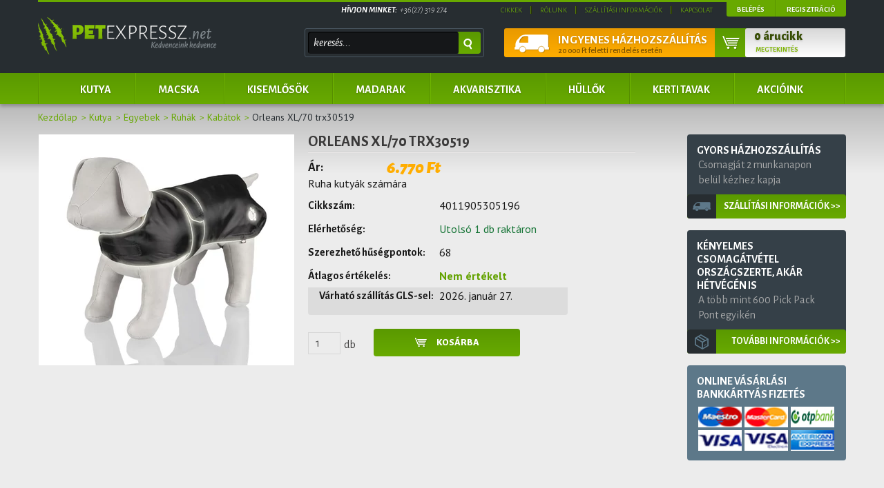

--- FILE ---
content_type: text/html; charset=UTF-8
request_url: https://www.petexpressz.net/orleans-xl70-trx30519-6950
body_size: 25608
content:
<!DOCTYPE html>
<!--[if lt IE 7]>      <html class="no-js lt-ie10 lt-ie9 lt-ie8 lt-ie7" lang="hu" dir="ltr"> <![endif]-->
<!--[if IE 7]>         <html class="no-js lt-ie10 lt-ie9 lt-ie8" lang="hu" dir="ltr"> <![endif]-->
<!--[if IE 8]>         <html class="no-js lt-ie10 lt-ie9" lang="hu" dir="ltr"> <![endif]-->
<!--[if IE 9]>         <html class="no-js lt-ie10" lang="hu" dir="ltr"> <![endif]-->
<!--[if gt IE 10]><!--> <html class="no-js" lang="hu" dir="ltr"> <!--<![endif]-->
<head>
    <title>Orleans XL/70 trx30519            - Kabátok</title>
    <meta charset="utf-8">
    <meta name="description" content="Orleans XL/70 trx30519            már 6.770 Ft-os áron rendelhető a Petexpress webáruház Kabátok kategóriájában.">
    <meta name="robots" content="index, follow">
    <link rel="image_src" href="https://kovazoo.cdn.shoprenter.hu/custom/kovazoo/image/data/trixie/ruha/hu_15941.jpg.webp?lastmod=1720622569.1482236000">
    <meta property="og:title" content="Orleans XL/70 trx30519           " />
    <meta property="og:type" content="product" />
    <meta property="og:url" content="https://www.petexpressz.net/orleans-xl70-trx30519-6950" />
    <meta property="og:image" content="https://kovazoo.cdn.shoprenter.hu/custom/kovazoo/image/cache/w955h500/trixie/ruha/hu_15941.jpg.webp?lastmod=1720622569.1482236000" />
    <meta property="og:description" content="Ruha kutyák számára" />
    <link href="https://kovazoo.cdn.shoprenter.hu/custom/kovazoo/image/data/template/favicon.png?lastmod=1471527517.1482236000" rel="icon" />
    <link href="https://kovazoo.cdn.shoprenter.hu/custom/kovazoo/image/data/template/favicon.png?lastmod=1471527517.1482236000" rel="apple-touch-icon" />
    <base href="https://www.petexpressz.net:443" />

    <meta name="viewport" content="width=device-width, initial-scale=1">
            <link href="https://www.petexpressz.net/orleans-xl70-trx30519-6950" rel="canonical">
    
    <!-- Custom styles for this template -->
    <link rel="stylesheet" href="//maxcdn.bootstrapcdn.com/font-awesome/4.7.0/css/font-awesome.min.css">

            
        
        
    
            <link rel="stylesheet" href="https://kovazoo.cdn.shoprenter.hu/web/compiled/css/fancybox2.css?v=1769069094" media="screen">
            <link rel="stylesheet" href="https://kovazoo.cdn.shoprenter.hu/web/compiled/css/global.css?v=1769069094" media="screen">
            <link rel="stylesheet" href="//fonts.googleapis.com/css?family=Alegreya+Sans:100,300,400,500,700,800,900,900italic,800italic,700italic,500italic,400italic,300italic,100italic|PT+Sans:400,700,400italic,700italic&amp;subset=latin,latin-ext" media="screen">
            <link rel="stylesheet" href="https://www.petexpressz.net/catalog/view/theme/petexpress/stylesheet/fonts.css" media="screen">
            <link rel="stylesheet" href="https://kovazoo.cdn.shoprenter.hu/custom/kovazoo/catalog/view/theme/petexpress/stylesheet/1648725232.0.1475583657.0.css?v=null.1482236000" media="screen">
    
    <script>
        window.nonProductQuality = 80;
    </script>
    <script src="//ajax.googleapis.com/ajax/libs/jquery/1.10.2/jquery.min.js"></script>
    <script>window.jQuery || document.write('<script src="https://kovazoo.cdn.shoprenter.hu/catalog/view/javascript/jquery/jquery-1.10.2.min.js?v=1484139539"><\/script>')</script>
            <script src="https://kovazoo.cdn.shoprenter.hu/web/compiled/js/countdown.js?v=1769069092"></script>
            
        <!-- Header JavaScript codes -->
            <script src="https://kovazoo.cdn.shoprenter.hu/web/compiled/js/legacy_newsletter.js?v=1769069092"></script>
                    <script src="https://kovazoo.cdn.shoprenter.hu/web/compiled/js/base.js?v=1769069092"></script>
                    <script src="https://kovazoo.cdn.shoprenter.hu/web/compiled/js/fancybox2.js?v=1769069092"></script>
                    <script src="https://kovazoo.cdn.shoprenter.hu/web/compiled/js/productreview.js?v=1769069092"></script>
                    <script src="https://kovazoo.cdn.shoprenter.hu/web/compiled/js/before_starter2_productpage.js?v=1769069092"></script>
                    <script src="https://kovazoo.cdn.shoprenter.hu/web/compiled/js/before_starter2_head.js?v=1769069092"></script>
                    <script src="https://kovazoo.cdn.shoprenter.hu/web/compiled/js/before_starter.js?v=1769069092"></script>
                    <!-- Header jQuery onLoad scripts -->
    <script>
        window.countdownFormat = '%D:%H:%M:%S';
        //<![CDATA[
        var BASEURL = 'https://www.petexpressz.net';
Currency = {"symbol_left":"","symbol_right":" Ft","decimal_place":0,"decimal_point":",","thousand_point":".","currency":"HUF","value":1};
var ShopRenter = ShopRenter || {}; ShopRenter.product = {"id":6950,"sku":"4011905305196","currency":"HUF","unitName":"db","price":6770,"name":"Orleans XL\/70 trx30519           ","brand":"Trixie","currentVariant":[],"parent":{"id":6950,"sku":"4011905305196","unitName":"db","price":6770,"name":"Orleans XL\/70 trx30519           "}};

        $(document).ready(function(){
        // DOM ready
            
                $('.fancybox').fancybox({
                    maxWidth: 820,
                    maxHeight: 650,
                    afterLoad: function(){
                        wrapCSS = $(this.element).data('fancybox-wrapcss');
                        if(wrapCSS){
                            $('.fancybox-wrap').addClass(wrapCSS);
                        }
                    },
                    helpers: {
                        thumbs: {
                            width: 50,
                            height: 50
                        }
                    }
                });
                $('.fancybox-inline').fancybox({
                    maxWidth: 820,
                    maxHeight: 650,
                    type:'inline'
                });
                

        // /DOM ready
        });
        $(window).load(function(){
        // OnLoad
            new WishlistHandler('wishlist-add','');

        // /OnLoad
        });
        //]]>
    </script>
    
        <script src="https://kovazoo.cdn.shoprenter.hu/web/compiled/js/vue/manifest.bundle.js?v=1769069090"></script>
<script>
    var ShopRenter = ShopRenter || {};
    ShopRenter.onCartUpdate = function (callable) {
        document.addEventListener('cartChanged', callable)
    };
    ShopRenter.onItemAdd = function (callable) {
        document.addEventListener('AddToCart', callable)
    };
    ShopRenter.onItemDelete = function (callable) {
        document.addEventListener('deleteCart', callable)
    };
    ShopRenter.onSearchResultViewed = function (callable) {
        document.addEventListener('AuroraSearchResultViewed', callable)
    };
    ShopRenter.onSubscribedForNewsletter = function (callable) {
        document.addEventListener('AuroraSubscribedForNewsletter', callable)
    };
    ShopRenter.onCheckoutInitiated = function (callable) {
        document.addEventListener('AuroraCheckoutInitiated', callable)
    };
    ShopRenter.onCheckoutShippingInfoAdded = function (callable) {
        document.addEventListener('AuroraCheckoutShippingInfoAdded', callable)
    };
    ShopRenter.onCheckoutPaymentInfoAdded = function (callable) {
        document.addEventListener('AuroraCheckoutPaymentInfoAdded', callable)
    };
    ShopRenter.onCheckoutOrderConfirmed = function (callable) {
        document.addEventListener('AuroraCheckoutOrderConfirmed', callable)
    };
    ShopRenter.onCheckoutOrderPaid = function (callable) {
        document.addEventListener('AuroraOrderPaid', callable)
    };
    ShopRenter.onCheckoutOrderPaidUnsuccessful = function (callable) {
        document.addEventListener('AuroraOrderPaidUnsuccessful', callable)
    };
    ShopRenter.onProductPageViewed = function (callable) {
        document.addEventListener('AuroraProductPageViewed', callable)
    };
    ShopRenter.onMarketingConsentChanged = function (callable) {
        document.addEventListener('AuroraMarketingConsentChanged', callable)
    };
    ShopRenter.onCustomerRegistered = function (callable) {
        document.addEventListener('AuroraCustomerRegistered', callable)
    };
    ShopRenter.onCustomerLoggedIn = function (callable) {
        document.addEventListener('AuroraCustomerLoggedIn', callable)
    };
    ShopRenter.onCustomerUpdated = function (callable) {
        document.addEventListener('AuroraCustomerUpdated', callable)
    };
    ShopRenter.onCartPageViewed = function (callable) {
        document.addEventListener('AuroraCartPageViewed', callable)
    };
    ShopRenter.customer = {"userId":0,"userClientIP":"18.118.159.239","userGroupId":8,"customerGroupTaxMode":"gross","customerGroupPriceMode":"only_gross","email":"","phoneNumber":"","name":{"firstName":"","lastName":""}};
    ShopRenter.theme = {"name":"petexpress","family":"petexpress","parent":"default"};
    ShopRenter.shop = {"name":"kovazoo","locale":"hu","currency":{"code":"HUF","rate":1},"domain":"kovazoo.myshoprenter.hu"};
    ShopRenter.page = {"route":"product\/product","queryString":"orleans-xl70-trx30519-6950"};

    ShopRenter.formSubmit = function (form, callback) {
        callback();
    };

    let loadedAsyncScriptCount = 0;
    function asyncScriptLoaded(position) {
        loadedAsyncScriptCount++;
        if (position === 'body') {
            if (document.querySelectorAll('.async-script-tag').length === loadedAsyncScriptCount) {
                if (/complete|interactive|loaded/.test(document.readyState)) {
                    document.dispatchEvent(new CustomEvent('asyncScriptsLoaded', {}));
                } else {
                    document.addEventListener('DOMContentLoaded', () => {
                        document.dispatchEvent(new CustomEvent('asyncScriptsLoaded', {}));
                    });
                }
            }
        }
    }
</script>


                    <script type="text/javascript" src="https://kovazoo.cdn.shoprenter.hu/web/compiled/js/vue/customerEventDispatcher.bundle.js?v=1769069090"></script>




    
    
                
            
            
            
            <script type="text/javascript"src="https://kovazoo.cdn.shoprenter.hu/web/compiled/js/vue/dataLayer.bundle.js?v=1769069090"></script>
            
            
            
            
    
</head>

<body id="body" class="page-body flypage_body desktop-device-body body-pathway-inside petexpress-body">
            
    
<div id="fb-root"></div>
<script>(function (d, s, id) {
        var js, fjs = d.getElementsByTagName(s)[0];
        if (d.getElementById(id)) return;
        js = d.createElement(s);
        js.id = id;
        js.src = "//connect.facebook.net/hu_HU/sdk/xfbml.customerchat.js#xfbml=1&version=v2.12&autoLogAppEvents=1";
        fjs.parentNode.insertBefore(js, fjs);
    }(document, "script", "facebook-jssdk"));
</script>



            
    
                <!-- cached -->













    <link media="screen and (max-width: 1024px)" rel="stylesheet" href="https://kovazoo.cdn.shoprenter.hu/catalog/view/javascript/jquery/jquery-mmenu/dist/css/jquery.mmenu.all.css?v=1484139539">
    <script src="https://kovazoo.cdn.shoprenter.hu/catalog/view/javascript/jquery/jquery-mmenu/dist/js/jquery.mmenu.all.min.js?v=1484139539"></script>
        <script src="https://kovazoo.cdn.shoprenter.hu/catalog/view/javascript/jquery/product_count_in_cart.js?v=1530610005"></script>

    <script>
        $(document).ready(function(){$('#categorytree-nav').mmenu({navbar:{title:'Termékek'},extensions:["theme-dark","border-full"],offCanvas:{position:"left",zposition:"back"},counters:true,searchfield:{add:true,search:true,placeholder:'keresés',noResults:''}});$('#menu-nav').mmenu({navbar:{title:'Menü'},extensions:["theme-dark","border-full"],offCanvas:{position:"right",zposition:"back"},counters:true,searchfield:{add:true,search:true,placeholder:'keresés',noResults:''}});function setLanguagesMobile(type){$('.'+type+'-change-mobile').click(function(e){e.preventDefault();$('#'+type+'_value_mobile').attr('value',$(this).data('value'));$('#mobile_'+type+'_form').submit();});}
setLanguagesMobile('language');setLanguagesMobile('currency');});    </script>

    <form action="index.php" method="post" enctype="multipart/form-data" id="mobile_currency_form">
        <input id="currency_value_mobile" type="hidden" value="" name="currency_id"/>
    </form>

    <form action="index.php" method="post" enctype="multipart/form-data" id="mobile_language_form">
        <input id="language_value_mobile" type="hidden" value="" name="language_code"/>
    </form>

            <div id="categorytree-nav">
            <ul>
                    
    <li>
    <a href="https://www.petexpressz.net/kutya-79">            <h3 class="category-list-link-text">Kutya</h3>
        </a>
            <ul><li>
    <a href="https://www.petexpressz.net/kutya-79/fagyasztott-husok-446">            Fagyasztott húsok
        </a>
    </li><li>
    <a href="https://www.petexpressz.net/kutya-79/husito-termekek-410">            Hűsítő termékek
        </a>
    </li><li>
    <a href="https://www.petexpressz.net/kutya-79/szaraztapok-82">            Száraztápok
        </a>
            <ul><li>
    <a href="https://www.petexpressz.net/kutya-79/szaraztapok-82/acana-95">            Acana
        </a>
            <ul><li>
    <a href="https://www.petexpressz.net/kutya-79/szaraztapok-82/acana-95/kolyok-250">            Kölyök
        </a>
    </li><li>
    <a href="https://www.petexpressz.net/kutya-79/szaraztapok-82/acana-95/felnott-251">            Felnőtt
        </a>
    </li><li>
    <a href="https://www.petexpressz.net/kutya-79/szaraztapok-82/acana-95/idos-252">            Idős
        </a>
    </li><li>
    <a href="https://www.petexpressz.net/kutya-79/szaraztapok-82/acana-95/light-253">            Light
        </a>
    </li></ul>
    </li><li>
    <a href="https://www.petexpressz.net/kutya-79/szaraztapok-82/alice-442">            Alice
        </a>
    </li><li>
    <a href="https://www.petexpressz.net/kutya-79/szaraztapok-82/best-choice-398">            Best Choice
        </a>
    </li><li>
    <a href="https://www.petexpressz.net/kutya-79/szaraztapok-82/darling-94">            Darling
        </a>
            <ul><li>
    <a href="https://www.petexpressz.net/kutya-79/szaraztapok-82/darling-94/kolyok-260">            Kölyök
        </a>
    </li><li>
    <a href="https://www.petexpressz.net/kutya-79/szaraztapok-82/darling-94/felnott-259">            Felnőtt
        </a>
    </li></ul>
    </li><li>
    <a href="https://www.petexpressz.net/kutya-79/szaraztapok-82/dog-chow-87">            Dog Chow
        </a>
            <ul><li>
    <a href="https://www.petexpressz.net/kutya-79/szaraztapok-82/dog-chow-87/kolyok-254">            Kölyök
        </a>
    </li><li>
    <a href="https://www.petexpressz.net/kutya-79/szaraztapok-82/dog-chow-87/felnott-255">            Felnőtt
        </a>
    </li><li>
    <a href="https://www.petexpressz.net/kutya-79/szaraztapok-82/dog-chow-87/idos-256">            Idős
        </a>
    </li><li>
    <a href="https://www.petexpressz.net/kutya-79/szaraztapok-82/dog-chow-87/light-257">            Light
        </a>
    </li></ul>
    </li><li>
    <a href="https://www.petexpressz.net/kutya-79/szaraztapok-82/ecopet-196">            EcoPet
        </a>
            <ul><li>
    <a href="https://www.petexpressz.net/kutya-79/szaraztapok-82/ecopet-196/kolyok-261">            Kölyök
        </a>
    </li><li>
    <a href="https://www.petexpressz.net/kutya-79/szaraztapok-82/ecopet-196/felnott-262">            Felnőtt
        </a>
    </li></ul>
    </li><li>
    <a href="https://www.petexpressz.net/kutya-79/szaraztapok-82/eukanuba-90">            Eukanuba
        </a>
            <ul><li>
    <a href="https://www.petexpressz.net/kutya-79/szaraztapok-82/eukanuba-90/kolyok-263">            Kölyök
        </a>
    </li><li>
    <a href="https://www.petexpressz.net/kutya-79/szaraztapok-82/eukanuba-90/felnott-264">            Felnőtt
        </a>
    </li></ul>
    </li><li>
    <a href="https://www.petexpressz.net/kutya-79/szaraztapok-82/fitactive-96">            Fit Active
        </a>
            <ul><li>
    <a href="https://www.petexpressz.net/kutya-79/szaraztapok-82/fitactive-96/kolyok-265">            Kölyök
        </a>
    </li><li>
    <a href="https://www.petexpressz.net/kutya-79/szaraztapok-82/fitactive-96/felnott-266">            Felnőtt
        </a>
    </li></ul>
    </li><li>
    <a href="https://www.petexpressz.net/kutya-79/szaraztapok-82/friskies-92">            Friskies
        </a>
            <ul><li>
    <a href="https://www.petexpressz.net/kutya-79/szaraztapok-82/friskies-92/kolyok-267">            Kölyök
        </a>
    </li><li>
    <a href="https://www.petexpressz.net/kutya-79/szaraztapok-82/friskies-92/felnott-268">            Felnőtt
        </a>
    </li></ul>
    </li><li>
    <a href="https://www.petexpressz.net/kutya-79/szaraztapok-82/happy-dog-89">            Happy Dog
        </a>
            <ul><li>
    <a href="https://www.petexpressz.net/kutya-79/szaraztapok-82/happy-dog-89/kolyok-269">            Kölyök
        </a>
    </li><li>
    <a href="https://www.petexpressz.net/kutya-79/szaraztapok-82/happy-dog-89/felnott-270">            Felnőtt
        </a>
    </li><li>
    <a href="https://www.petexpressz.net/kutya-79/szaraztapok-82/happy-dog-89/idos-271">            Idős
        </a>
    </li><li>
    <a href="https://www.petexpressz.net/kutya-79/szaraztapok-82/happy-dog-89/light-272">            Light
        </a>
    </li></ul>
    </li><li>
    <a href="https://www.petexpressz.net/kutya-79/szaraztapok-82/hills-88">            Hills
        </a>
            <ul><li>
    <a href="https://www.petexpressz.net/kutya-79/szaraztapok-82/hills-88/kolyok-273">            Kölyök
        </a>
    </li><li>
    <a href="https://www.petexpressz.net/kutya-79/szaraztapok-82/hills-88/felnott-274">            Felnőtt
        </a>
    </li><li>
    <a href="https://www.petexpressz.net/kutya-79/szaraztapok-82/hills-88/idos-275">            Idős
        </a>
    </li><li>
    <a href="https://www.petexpressz.net/kutya-79/szaraztapok-82/hills-88/light-276">            Light
        </a>
    </li></ul>
    </li><li>
    <a href="https://www.petexpressz.net/kutya-79/szaraztapok-82/julius-k-9-418">            Julius K-9
        </a>
    </li><li>
    <a href="https://www.petexpressz.net/kutya-79/szaraztapok-82/nandd-338">            N&amp;D
        </a>
    </li><li>
    <a href="https://www.petexpressz.net/kutya-79/szaraztapok-82/one-414">            One
        </a>
    </li><li>
    <a href="https://www.petexpressz.net/kutya-79/szaraztapok-82/pedigree-91">            Pedigree
        </a>
            <ul><li>
    <a href="https://www.petexpressz.net/kutya-79/szaraztapok-82/pedigree-91/kolyok-277">            Kölyök
        </a>
    </li><li>
    <a href="https://www.petexpressz.net/kutya-79/szaraztapok-82/pedigree-91/felnott-278">            Felnött
        </a>
    </li></ul>
    </li><li>
    <a href="https://www.petexpressz.net/kutya-79/szaraztapok-82/pro-plan-86">            Pro Plan
        </a>
            <ul><li>
    <a href="https://www.petexpressz.net/kutya-79/szaraztapok-82/pro-plan-86/kolyok-279">            Kölyök
        </a>
    </li><li>
    <a href="https://www.petexpressz.net/kutya-79/szaraztapok-82/pro-plan-86/felnott-280">            Felnőtt
        </a>
    </li><li>
    <a href="https://www.petexpressz.net/kutya-79/szaraztapok-82/pro-plan-86/idos-281">            Idős
        </a>
    </li><li>
    <a href="https://www.petexpressz.net/kutya-79/szaraztapok-82/pro-plan-86/light-282">            Light
        </a>
    </li></ul>
    </li><li>
    <a href="https://www.petexpressz.net/kutya-79/szaraztapok-82/royal-canin-84">            Royal Canin
        </a>
            <ul><li>
    <a href="https://www.petexpressz.net/kutya-79/szaraztapok-82/royal-canin-84/kolyok-283">            Kölyök
        </a>
    </li><li>
    <a href="https://www.petexpressz.net/kutya-79/szaraztapok-82/royal-canin-84/felnott-284">            Felnőtt
        </a>
    </li><li>
    <a href="https://www.petexpressz.net/kutya-79/szaraztapok-82/royal-canin-84/idos-285">            Idős
        </a>
    </li><li>
    <a href="https://www.petexpressz.net/kutya-79/szaraztapok-82/royal-canin-84/light-286">            Light
        </a>
    </li></ul>
    </li><li>
    <a href="https://www.petexpressz.net/kutya-79/szaraztapok-82/versele-laga-438">            Versele-Laga
        </a>
    </li><li>
    <a href="https://www.petexpressz.net/kutya-79/szaraztapok-82/willowy-166">            Willowy
        </a>
            <ul><li>
    <a href="https://www.petexpressz.net/kutya-79/szaraztapok-82/willowy-166/kolyok-287">            Kölyök
        </a>
    </li><li>
    <a href="https://www.petexpressz.net/kutya-79/szaraztapok-82/willowy-166/felnott-288">            Felnőtt
        </a>
    </li></ul>
    </li></ul>
    </li><li>
    <a href="https://www.petexpressz.net/kutya-79/konzervek-97">            Konzervek
        </a>
            <ul><li>
    <a href="https://www.petexpressz.net/kutya-79/konzervek-97/animonda-98">            Animonda
        </a>
    </li><li>
    <a href="https://www.petexpressz.net/kutya-79/konzervek-97/belcando-101">            Belcando
        </a>
    </li><li>
    <a href="https://www.petexpressz.net/kutya-79/konzervek-97/cesar-104">            Cesar
        </a>
    </li><li>
    <a href="https://www.petexpressz.net/kutya-79/konzervek-97/dolly-dog-405">            Dolly Dog
        </a>
    </li><li>
    <a href="https://www.petexpressz.net/kutya-79/konzervek-97/farkaskonyha-447">            Farkaskonyha
        </a>
    </li><li>
    <a href="https://www.petexpressz.net/kutya-79/konzervek-97/friskies-368">            Friskies
        </a>
    </li><li>
    <a href="https://www.petexpressz.net/kutya-79/konzervek-97/happy-dog-100">            Happy Dog
        </a>
    </li><li>
    <a href="https://www.petexpressz.net/kutya-79/konzervek-97/one-415">            One
        </a>
    </li><li>
    <a href="https://www.petexpressz.net/kutya-79/konzervek-97/pedigree-99">            Pedigree
        </a>
    </li><li>
    <a href="https://www.petexpressz.net/kutya-79/konzervek-97/royal-canin-103">            Royal Canin
        </a>
    </li><li>
    <a href="https://www.petexpressz.net/kutya-79/konzervek-97/spirit-nature-424">            Spirit of nature
        </a>
    </li></ul>
    </li><li>
    <a href="https://www.petexpressz.net/kutya-79/jutalomfalatok-140">            Jutalomfalatok
        </a>
            <ul><li>
    <a href="https://www.petexpressz.net/kutya-79/jutalomfalatok-140/acana-422">            Acana
        </a>
    </li><li>
    <a href="https://www.petexpressz.net/kutya-79/jutalomfalatok-140/carnilove-448">            Carnilove
        </a>
    </li><li>
    <a href="https://www.petexpressz.net/kutya-79/jutalomfalatok-140/christopherus-441">            Christopherus
        </a>
    </li><li>
    <a href="https://www.petexpressz.net/kutya-79/jutalomfalatok-140/farkaskonyha-416">            Farkaskonyha
        </a>
    </li><li>
    <a href="https://www.petexpressz.net/kutya-79/jutalomfalatok-140/happy-dog-403">            Happy Dog
        </a>
    </li><li>
    <a href="https://www.petexpressz.net/kutya-79/jutalomfalatok-140/panzi-384">            Panzi
        </a>
    </li><li>
    <a href="https://www.petexpressz.net/kutya-79/jutalomfalatok-140/pedigree-146">            Pedigree
        </a>
    </li><li>
    <a href="https://www.petexpressz.net/kutya-79/jutalomfalatok-140/profine-195">            Profine
        </a>
    </li><li>
    <a href="https://www.petexpressz.net/kutya-79/jutalomfalatok-140/purina-145">            Purina
        </a>
    </li><li>
    <a href="https://www.petexpressz.net/kutya-79/jutalomfalatok-140/royal-canin-144">            Royal Canin
        </a>
    </li><li>
    <a href="https://www.petexpressz.net/kutya-79/jutalomfalatok-140/teomann-450">            Teomann
        </a>
    </li><li>
    <a href="https://www.petexpressz.net/kutya-79/jutalomfalatok-140/trixie-339">            Trixie
        </a>
    </li><li>
    <a href="https://www.petexpressz.net/kutya-79/jutalomfalatok-140/vitakraft-141">            Vitakraft
        </a>
    </li><li>
    <a href="https://www.petexpressz.net/kutya-79/jutalomfalatok-140/whimzees-289">            Whimzees
        </a>
    </li></ul>
    </li><li>
    <a href="https://www.petexpressz.net/kutya-79/egyebek-156">            Egyebek
        </a>
            <ul><li>
    <a href="https://www.petexpressz.net/kutya-79/egyebek-156/csapoajtok-158">            Csapóajtók
        </a>
    </li><li>
    <a href="https://www.petexpressz.net/kutya-79/egyebek-156/egyeb-felszeretesek-eszkozok-245">            Egyéb felszeretések, eszközök
        </a>
    </li><li>
    <a href="https://www.petexpressz.net/kutya-79/egyebek-156/eteto-itato-talak-161">            Etető- itató tálak
        </a>
            <ul><li>
    <a href="https://www.petexpressz.net/kutya-79/egyebek-156/eteto-itato-talak-161/fem-talak-202">            Fém tálak
        </a>
    </li><li>
    <a href="https://www.petexpressz.net/kutya-79/egyebek-156/eteto-itato-talak-161/keramia-talak-381">            Kerámia tálak
        </a>
    </li><li>
    <a href="https://www.petexpressz.net/kutya-79/egyebek-156/eteto-itato-talak-161/muanyag-talak-203">            Műanyag tálak
        </a>
    </li></ul>
    </li><li>
    <a href="https://www.petexpressz.net/kutya-79/egyebek-156/gallerok-387">            Gallérok
        </a>
    </li><li>
    <a href="https://www.petexpressz.net/kutya-79/egyebek-156/ruhak-157">            Ruhák
        </a>
            <ul><li>
    <a href="https://www.petexpressz.net/kutya-79/egyebek-156/ruhak-157/esokopenyek-244">            Esőköpenyek
        </a>
    </li><li>
    <a href="https://www.petexpressz.net/kutya-79/egyebek-156/ruhak-157/kabatok-248">            Kabátok
        </a>
    </li><li>
    <a href="https://www.petexpressz.net/kutya-79/egyebek-156/ruhak-157/pulcsik-243">            Pulcsik
        </a>
    </li><li>
    <a href="https://www.petexpressz.net/kutya-79/egyebek-156/ruhak-157/teli-kabatok-249">            Téli kabátok
        </a>
    </li></ul>
    </li><li>
    <a href="https://www.petexpressz.net/kutya-79/egyebek-156/szajkosar-szajfogo-160">            Szájkosár, szájfogó
        </a>
    </li><li>
    <a href="https://www.petexpressz.net/kutya-79/egyebek-156/szallitok-159">            Szállítók
        </a>
    </li></ul>
    </li><li>
    <a href="https://www.petexpressz.net/kutya-79/nyakorv-ham-poraz-155">            Nyakörv, hám, póráz
        </a>
            <ul><li>
    <a href="https://www.petexpressz.net/kutya-79/nyakorv-ham-poraz-155/ham-295">            Hám
        </a>
            <ul><li>
    <a href="https://www.petexpressz.net/kutya-79/nyakorv-ham-poraz-155/ham-295/l-314">            L
        </a>
    </li><li>
    <a href="https://www.petexpressz.net/kutya-79/nyakorv-ham-poraz-155/ham-295/l-xl-315">            L-XL
        </a>
    </li><li>
    <a href="https://www.petexpressz.net/kutya-79/nyakorv-ham-poraz-155/ham-295/m-300">            M
        </a>
    </li><li>
    <a href="https://www.petexpressz.net/kutya-79/nyakorv-ham-poraz-155/ham-295/m-l-306">            M-L
        </a>
    </li><li>
    <a href="https://www.petexpressz.net/kutya-79/nyakorv-ham-poraz-155/ham-295/s-309">            S
        </a>
    </li><li>
    <a href="https://www.petexpressz.net/kutya-79/nyakorv-ham-poraz-155/ham-295/s-m-310">            S-M
        </a>
    </li><li>
    <a href="https://www.petexpressz.net/kutya-79/nyakorv-ham-poraz-155/ham-295/xl-319">            XL
        </a>
    </li><li>
    <a href="https://www.petexpressz.net/kutya-79/nyakorv-ham-poraz-155/ham-295/xs-307">            XS
        </a>
    </li><li>
    <a href="https://www.petexpressz.net/kutya-79/nyakorv-ham-poraz-155/ham-295/xs-s-308">            XS-S
        </a>
    </li><li>
    <a href="https://www.petexpressz.net/kutya-79/nyakorv-ham-poraz-155/ham-295/xxs-xs-299">            XXS-XS
        </a>
    </li></ul>
    </li><li>
    <a href="https://www.petexpressz.net/kutya-79/nyakorv-ham-poraz-155/poraz-296">            Póráz
        </a>
            <ul><li>
    <a href="https://www.petexpressz.net/kutya-79/nyakorv-ham-poraz-155/poraz-296/kovetoporaz-383">            Követőpóráz
        </a>
    </li><li>
    <a href="https://www.petexpressz.net/kutya-79/nyakorv-ham-poraz-155/poraz-296/l-xl-303">            L-XL
        </a>
    </li><li>
    <a href="https://www.petexpressz.net/kutya-79/nyakorv-ham-poraz-155/poraz-296/m-l-302">            M-L
        </a>
    </li><li>
    <a href="https://www.petexpressz.net/kutya-79/nyakorv-ham-poraz-155/poraz-296/retriever-poraz-391">            Retriever póráz
        </a>
    </li><li>
    <a href="https://www.petexpressz.net/kutya-79/nyakorv-ham-poraz-155/poraz-296/s-316">            S
        </a>
    </li><li>
    <a href="https://www.petexpressz.net/kutya-79/nyakorv-ham-poraz-155/poraz-296/s-m-324">            S-M
        </a>
    </li><li>
    <a href="https://www.petexpressz.net/kutya-79/nyakorv-ham-poraz-155/poraz-296/xs-311">            XS
        </a>
    </li><li>
    <a href="https://www.petexpressz.net/kutya-79/nyakorv-ham-poraz-155/poraz-296/xs-s-313">            XS-S
        </a>
    </li><li>
    <a href="https://www.petexpressz.net/kutya-79/nyakorv-ham-poraz-155/poraz-296/xxs-xs-301">            XXS-XS
        </a>
    </li><li>
    <a href="https://www.petexpressz.net/kutya-79/nyakorv-ham-poraz-155/poraz-296/lancos-poraz-323">            Láncos póráz
        </a>
    </li></ul>
    </li><li>
    <a href="https://www.petexpressz.net/kutya-79/nyakorv-ham-poraz-155/nyakorv-294">            Nyakörv
        </a>
            <ul><li>
    <a href="https://www.petexpressz.net/kutya-79/nyakorv-ham-poraz-155/nyakorv-294/l-xl-304">            L-XL
        </a>
    </li><li>
    <a href="https://www.petexpressz.net/kutya-79/nyakorv-ham-poraz-155/nyakorv-294/m-l-305">            M-L
        </a>
    </li><li>
    <a href="https://www.petexpressz.net/kutya-79/nyakorv-ham-poraz-155/nyakorv-294/s-409">            S
        </a>
    </li><li>
    <a href="https://www.petexpressz.net/kutya-79/nyakorv-ham-poraz-155/nyakorv-294/s-m-298">            S-M
        </a>
    </li><li>
    <a href="https://www.petexpressz.net/kutya-79/nyakorv-ham-poraz-155/nyakorv-294/xs-312">            XS
        </a>
    </li><li>
    <a href="https://www.petexpressz.net/kutya-79/nyakorv-ham-poraz-155/nyakorv-294/xs-s-317">            XS-S
        </a>
    </li><li>
    <a href="https://www.petexpressz.net/kutya-79/nyakorv-ham-poraz-155/nyakorv-294/xxs-xs-297">            XXS-XS
        </a>
    </li></ul>
    </li><li>
    <a href="https://www.petexpressz.net/kutya-79/nyakorv-ham-poraz-155/swarowski-318">            Swarowski
        </a>
    </li><li>
    <a href="https://www.petexpressz.net/kutya-79/nyakorv-ham-poraz-155/flexi-197">            Flexi
        </a>
    </li></ul>
    </li><li>
    <a href="https://www.petexpressz.net/kutya-79/eloskodok-ellen-152">            Élősködők ellen
        </a>
            <ul><li>
    <a href="https://www.petexpressz.net/kutya-79/eloskodok-ellen-152/egyebek-342">            Egyebek
        </a>
    </li><li>
    <a href="https://www.petexpressz.net/kutya-79/eloskodok-ellen-152/nyakorvek-208">            Nyakörvek
        </a>
    </li><li>
    <a href="https://www.petexpressz.net/kutya-79/eloskodok-ellen-152/ragotabletta-435">            Rágótabletta
        </a>
    </li><li>
    <a href="https://www.petexpressz.net/kutya-79/eloskodok-ellen-152/spot-on-210">            Spot-on 
        </a>
    </li><li>
    <a href="https://www.petexpressz.net/kutya-79/eloskodok-ellen-152/spray-290">            Spray
        </a>
    </li></ul>
    </li><li>
    <a href="https://www.petexpressz.net/kutya-79/higienia-154">            Higiénia
        </a>
            <ul><li>
    <a href="https://www.petexpressz.net/kutya-79/higienia-154/egyebek-341">            Egyebek
        </a>
    </li><li>
    <a href="https://www.petexpressz.net/kutya-79/higienia-154/karomvagok-347">            Karomvágók
        </a>
    </li><li>
    <a href="https://www.petexpressz.net/kutya-79/higienia-154/parfumok-325">            Parfümök
        </a>
    </li><li>
    <a href="https://www.petexpressz.net/kutya-79/higienia-154/pelenkak-187">            Pelenkák
        </a>
    </li><li>
    <a href="https://www.petexpressz.net/kutya-79/higienia-154/samponok-188">            Samponok
        </a>
    </li><li>
    <a href="https://www.petexpressz.net/kutya-79/higienia-154/tuzelobugyik-346">            Tüzelőbugyik
        </a>
    </li><li>
    <a href="https://www.petexpressz.net/kutya-79/higienia-154/urulekgyujtok-340">            Ürülékgyűjtők
        </a>
    </li></ul>
    </li><li>
    <a href="https://www.petexpressz.net/kutya-79/fekhelyek-147">            Fekhelyek
        </a>
            <ul><li>
    <a href="https://www.petexpressz.net/kutya-79/fekhelyek-147/fonott-fekhelyek-149">            Fonott fekhelyek
        </a>
    </li><li>
    <a href="https://www.petexpressz.net/kutya-79/fekhelyek-147/muanyag-fekhelyek-148">            Műanyag fekhelyek
        </a>
    </li><li>
    <a href="https://www.petexpressz.net/kutya-79/fekhelyek-147/szivacs-fekhelyek-150">            Szivacs fekhelyek
        </a>
    </li></ul>
    </li><li>
    <a href="https://www.petexpressz.net/kutya-79/jatekok-143">            Játékok
        </a>
            <ul><li>
    <a href="https://www.petexpressz.net/kutya-79/jatekok-143/denta-fun-374">            Denta Fun
        </a>
    </li><li>
    <a href="https://www.petexpressz.net/kutya-79/jatekok-143/egyeb-jatekok-375">            Egyéb játékok
        </a>
    </li><li>
    <a href="https://www.petexpressz.net/kutya-79/jatekok-143/jatekok-allathanggal-376">            Játékok állathanggal
        </a>
    </li><li>
    <a href="https://www.petexpressz.net/kutya-79/jatekok-143/kotel-jatekok-377">            Kötél játékok
        </a>
    </li><li>
    <a href="https://www.petexpressz.net/kutya-79/jatekok-143/labdak-373">            Labdák
        </a>
    </li><li>
    <a href="https://www.petexpressz.net/kutya-79/jatekok-143/latex-jatekok-372">            Latex játékok
        </a>
    </li><li>
    <a href="https://www.petexpressz.net/kutya-79/jatekok-143/pluss-jatekok-426">            Plüss játékok
        </a>
    </li></ul>
    </li><li>
    <a href="https://www.petexpressz.net/kutya-79/szorzetapolas-212">            Szőrzetápolás
        </a>
    </li><li>
    <a href="https://www.petexpressz.net/kutya-79/taplalekkiegeszitok-153">            Táplálékkiegészítők
        </a>
    </li><li>
    <a href="https://www.petexpressz.net/kutya-79/karacsonyi-termekek-393">            Karácsonyi termékek
        </a>
    </li></ul>
    </li><li>
    <a href="https://www.petexpressz.net/macska-80">            <h3 class="category-list-link-text">Macska</h3>
        </a>
            <ul><li>
    <a href="https://www.petexpressz.net/macska-80/szaraztapok-83">            Száraztápok
        </a>
            <ul><li>
    <a href="https://www.petexpressz.net/macska-80/szaraztapok-83/cat-chow-108">            Cat Chow
        </a>
    </li><li>
    <a href="https://www.petexpressz.net/macska-80/szaraztapok-83/friskies-110">            Friskies
        </a>
    </li><li>
    <a href="https://www.petexpressz.net/macska-80/szaraztapok-83/happy-cat-165">            Happy Cat
        </a>
    </li><li>
    <a href="https://www.petexpressz.net/macska-80/szaraztapok-83/hills-192">            Hills
        </a>
    </li><li>
    <a href="https://www.petexpressz.net/macska-80/szaraztapok-83/kitekat-111">            Kitekat
        </a>
    </li><li>
    <a href="https://www.petexpressz.net/macska-80/szaraztapok-83/matisse-400">            Matisse
        </a>
    </li><li>
    <a href="https://www.petexpressz.net/macska-80/szaraztapok-83/prevital-198">            PreVital
        </a>
    </li><li>
    <a href="https://www.petexpressz.net/macska-80/szaraztapok-83/purina-one-326">            Purina One
        </a>
    </li><li>
    <a href="https://www.petexpressz.net/macska-80/szaraztapok-83/royal-canin-85">            Royal Canin
        </a>
    </li><li>
    <a href="https://www.petexpressz.net/macska-80/szaraztapok-83/versele-laga-445">            Versele-laga
        </a>
    </li><li>
    <a href="https://www.petexpressz.net/macska-80/szaraztapok-83/whiskas-109">            Whiskas
        </a>
    </li></ul>
    </li><li>
    <a href="https://www.petexpressz.net/macska-80/konzervek-169">            Konzervek
        </a>
            <ul><li>
    <a href="https://www.petexpressz.net/macska-80/konzervek-169/animonda-171">            Animonda
        </a>
    </li><li>
    <a href="https://www.petexpressz.net/macska-80/konzervek-169/gourmet-gold-170">            Gourmet Gold
        </a>
    </li><li>
    <a href="https://www.petexpressz.net/macska-80/konzervek-169/gourmet-revelations-419">            Gourmet Revelations
        </a>
    </li><li>
    <a href="https://www.petexpressz.net/macska-80/konzervek-169/happy-cat-378">            Happy Cat
        </a>
    </li><li>
    <a href="https://www.petexpressz.net/macska-80/konzervek-169/prevital-331">            PreVital
        </a>
    </li><li>
    <a href="https://www.petexpressz.net/macska-80/konzervek-169/spirit-of-nature-453">            Spirit of nature
        </a>
    </li><li>
    <a href="https://www.petexpressz.net/macska-80/konzervek-169/vitakraft-407">            Vitakraft
        </a>
    </li></ul>
    </li><li>
    <a href="https://www.petexpressz.net/macska-80/alutasakos-132">            Alutasakos eledel
        </a>
            <ul><li>
    <a href="https://www.petexpressz.net/macska-80/alutasakos-132/animonda-172">            Animonda
        </a>
    </li><li>
    <a href="https://www.petexpressz.net/macska-80/alutasakos-132/felix-176">            Félix
        </a>
    </li><li>
    <a href="https://www.petexpressz.net/macska-80/alutasakos-132/friskies-328">            Friskies
        </a>
    </li><li>
    <a href="https://www.petexpressz.net/macska-80/alutasakos-132/gourmet-mon-petit-432">            Gourmet mon petit
        </a>
    </li><li>
    <a href="https://www.petexpressz.net/macska-80/alutasakos-132/gourmet-perle-175">            Gourmet Perle
        </a>
    </li><li>
    <a href="https://www.petexpressz.net/macska-80/alutasakos-132/happy-cat-411">            Happy Cat
        </a>
    </li><li>
    <a href="https://www.petexpressz.net/macska-80/alutasakos-132/one-408">            One
        </a>
    </li><li>
    <a href="https://www.petexpressz.net/macska-80/alutasakos-132/prevital-330">            Prevital
        </a>
    </li><li>
    <a href="https://www.petexpressz.net/macska-80/alutasakos-132/royal-canin-133">            Royal Canin
        </a>
    </li><li>
    <a href="https://www.petexpressz.net/macska-80/alutasakos-132/sheba-429">            Sheba
        </a>
    </li><li>
    <a href="https://www.petexpressz.net/macska-80/alutasakos-132/vitakraft-413">            Vitakraft
        </a>
    </li><li>
    <a href="https://www.petexpressz.net/macska-80/alutasakos-132/whiskas-329">            Whiskas
        </a>
    </li></ul>
    </li><li>
    <a href="https://www.petexpressz.net/macska-80/egyebek-200">            Egyebek
        </a>
            <ul><li>
    <a href="https://www.petexpressz.net/macska-80/egyebek-200/csapoajtok-201">            Csapóajtók
        </a>
    </li><li>
    <a href="https://www.petexpressz.net/macska-80/egyebek-200/egyeb-felszerelesek-eszkozok-246">            Egyéb felszerelések, eszközök
        </a>
    </li><li>
    <a href="https://www.petexpressz.net/macska-80/egyebek-200/eteto-itato-talak-204">            Etető- itató tálak
        </a>
    </li><li>
    <a href="https://www.petexpressz.net/macska-80/egyebek-200/szallitok-205">            Szállítók
        </a>
    </li></ul>
    </li><li>
    <a href="https://www.petexpressz.net/macska-80/eloskodok-ellen-167">            Élősködők ellen
        </a>
            <ul><li>
    <a href="https://www.petexpressz.net/macska-80/eloskodok-ellen-167/egyebek-350">            Egyebek
        </a>
    </li><li>
    <a href="https://www.petexpressz.net/macska-80/eloskodok-ellen-167/nyakorvek-209">            Nyakörvek
        </a>
    </li><li>
    <a href="https://www.petexpressz.net/macska-80/eloskodok-ellen-167/spot-on-211">            Spot-on
        </a>
    </li><li>
    <a href="https://www.petexpressz.net/macska-80/eloskodok-ellen-167/spray-291">            Spray
        </a>
    </li></ul>
    </li><li>
    <a href="https://www.petexpressz.net/macska-80/higienia-189">            Higiénia
        </a>
            <ul><li>
    <a href="https://www.petexpressz.net/macska-80/higienia-189/almok-191">            Almok
        </a>
    </li><li>
    <a href="https://www.petexpressz.net/macska-80/higienia-189/alomlapatok-335">            Alomlapátok
        </a>
    </li><li>
    <a href="https://www.petexpressz.net/macska-80/higienia-189/alomtalak-cica-wc-k-207">            Alomtálak, cica wc-k
        </a>
    </li><li>
    <a href="https://www.petexpressz.net/macska-80/higienia-189/egyebek-380">            Egyebek
        </a>
    </li><li>
    <a href="https://www.petexpressz.net/macska-80/higienia-189/karomvagok-348">            Karomvágók
        </a>
    </li><li>
    <a href="https://www.petexpressz.net/macska-80/higienia-189/samopnok-190">            Samponok
        </a>
    </li></ul>
    </li><li>
    <a href="https://www.petexpressz.net/macska-80/kaparok-164">            Kaparók
        </a>
    </li><li>
    <a href="https://www.petexpressz.net/macska-80/jutalomfalatok-142">            Jutalomfalatok
        </a>
    </li><li>
    <a href="https://www.petexpressz.net/macska-80/fekhelyek-151">            Fekhelyek
        </a>
    </li><li>
    <a href="https://www.petexpressz.net/macska-80/szorzetapolas-213">            Szőrzetápolás
        </a>
    </li><li>
    <a href="https://www.petexpressz.net/macska-80/jatekok-320">            Játékok
        </a>
    </li><li>
    <a href="https://www.petexpressz.net/macska-80/taplalekkiegeszitok-327">            Táplálékkiegészítők
        </a>
    </li></ul>
    </li><li>
    <a href="https://www.petexpressz.net/ragcsalok-118">            <h3 class="category-list-link-text">Kisemlősök</h3>
        </a>
            <ul><li>
    <a href="https://www.petexpressz.net/ragcsalok-118/almok-193">            Almok
        </a>
    </li><li>
    <a href="https://www.petexpressz.net/ragcsalok-118/egyebek-194">            Egyebek
        </a>
            <ul><li>
    <a href="https://www.petexpressz.net/ragcsalok-118/egyebek-194/egyeb-felszerelesek-eszkozok-247">            Egyéb felszerelések, eszközök 
        </a>
    </li><li>
    <a href="https://www.petexpressz.net/ragcsalok-118/egyebek-194/karomvagok-349">            Karomvágók
        </a>
    </li><li>
    <a href="https://www.petexpressz.net/ragcsalok-118/egyebek-194/szallitok-206">            Szállítók
        </a>
    </li></ul>
    </li><li>
    <a href="https://www.petexpressz.net/ragcsalok-118/eledelek-119">            Eledelek
        </a>
            <ul><li>
    <a href="https://www.petexpressz.net/ragcsalok-118/eledelek-119/panzi-397">            Panzi
        </a>
    </li><li>
    <a href="https://www.petexpressz.net/ragcsalok-118/eledelek-119/versele-laga-121">            Versele-laga
        </a>
    </li><li>
    <a href="https://www.petexpressz.net/ragcsalok-118/eledelek-119/vitakraft-120">            Vitakraft
        </a>
    </li><li>
    <a href="https://www.petexpressz.net/ragcsalok-118/eledelek-119/vitapol-122">            Vitapol
        </a>
    </li></ul>
    </li><li>
    <a href="https://www.petexpressz.net/ragcsalok-118/eloskodok-ellen-364">            Élősködők ellen
        </a>
    </li><li>
    <a href="https://www.petexpressz.net/ragcsalok-118/felszerelesek-136">            Felszerelések
        </a>
            <ul><li>
    <a href="https://www.petexpressz.net/ragcsalok-118/felszerelesek-136/eteto-talak-366">            Etető tálak
        </a>
    </li><li>
    <a href="https://www.petexpressz.net/ragcsalok-118/felszerelesek-136/forgok-gombok-137">            Forgók, gömbök
        </a>
    </li><li>
    <a href="https://www.petexpressz.net/ragcsalok-118/felszerelesek-136/golyos-itatok-334">            Golyós itatók
        </a>
    </li><li>
    <a href="https://www.petexpressz.net/ragcsalok-118/felszerelesek-136/hazikokbujok-138">            Házikók,bújók
        </a>
    </li></ul>
    </li><li>
    <a href="https://www.petexpressz.net/ragcsalok-118/ketrecek-134">            Ketrecek
        </a>
    </li><li>
    <a href="https://www.petexpressz.net/ragcsalok-118/szorzetapolas-214">            Szőrzetápolás
        </a>
    </li><li>
    <a href="https://www.petexpressz.net/ragcsalok-118/taplalakkiegeszitok-183">            Táplálákkiegészítők
        </a>
            <ul><li>
    <a href="https://www.petexpressz.net/ragcsalok-118/taplalakkiegeszitok-183/csemegerudak-182">            Csemegerudak
        </a>
    </li><li>
    <a href="https://www.petexpressz.net/ragcsalok-118/taplalakkiegeszitok-183/fogkoptatok-365">            Fogkoptatók
        </a>
    </li><li>
    <a href="https://www.petexpressz.net/ragcsalok-118/taplalakkiegeszitok-183/ragcsalnivalok-185">            Rágcsálnivalók
        </a>
    </li><li>
    <a href="https://www.petexpressz.net/ragcsalok-118/taplalakkiegeszitok-183/vitaminok-184">            Vitaminok
        </a>
    </li></ul>
    </li></ul>
    </li><li>
    <a href="https://www.petexpressz.net/diszmadarak-112">            <h3 class="category-list-link-text">Madarak</h3>
        </a>
            <ul><li>
    <a href="https://www.petexpressz.net/diszmadarak-112/csemegerudak-117">            Csemegerudak
        </a>
            <ul><li>
    <a href="https://www.petexpressz.net/diszmadarak-112/csemegerudak-117/versele-laga-179">            Versele-laga
        </a>
    </li><li>
    <a href="https://www.petexpressz.net/diszmadarak-112/csemegerudak-117/vitakraft-177">            Vitakraft
        </a>
    </li><li>
    <a href="https://www.petexpressz.net/diszmadarak-112/csemegerudak-117/vitapol-178">            Vitapol
        </a>
    </li></ul>
    </li><li>
    <a href="https://www.petexpressz.net/diszmadarak-112/egyebek-181">            Egyebek
        </a>
    </li><li>
    <a href="https://www.petexpressz.net/diszmadarak-112/eledelek-113">            Eledelek
        </a>
            <ul><li>
    <a href="https://www.petexpressz.net/diszmadarak-112/eledelek-113/panzi-399">            Panzi
        </a>
    </li><li>
    <a href="https://www.petexpressz.net/diszmadarak-112/eledelek-113/versele-laga-116">            Versele-laga
        </a>
    </li><li>
    <a href="https://www.petexpressz.net/diszmadarak-112/eledelek-113/vitakraft-114">            Vitakraft
        </a>
    </li><li>
    <a href="https://www.petexpressz.net/diszmadarak-112/eledelek-113/vitapol-115">            Vitapol
        </a>
    </li></ul>
    </li><li>
    <a href="https://www.petexpressz.net/diszmadarak-112/eloskodok-ellen-396">            Élősködők ellen
        </a>
    </li><li>
    <a href="https://www.petexpressz.net/diszmadarak-112/kalitkak-186">            Kalitkák
        </a>
    </li><li>
    <a href="https://www.petexpressz.net/diszmadarak-112/taplalekkiegeszitok-358">            Táplálékkiegészítők
        </a>
    </li><li>
    <a href="https://www.petexpressz.net/diszmadarak-112/vadmadarak-336">            Vadmadarak
        </a>
    </li></ul>
    </li><li>
    <a href="https://www.petexpressz.net/diszhalak-123">            <h3 class="category-list-link-text">Akvarisztika</h3>
        </a>
            <ul><li>
    <a href="https://www.petexpressz.net/diszhalak-123/akvariumok-293">            Akváriumok
        </a>
    </li><li>
    <a href="https://www.petexpressz.net/diszhalak-123/algasodas-ellen-344">            Algásodás ellen
        </a>
    </li><li>
    <a href="https://www.petexpressz.net/diszhalak-123/dekoracio-215">            Dekoráció
        </a>
            <ul><li>
    <a href="https://www.petexpressz.net/diszhalak-123/dekoracio-215/dekoracio-292">            Dísztárgyak
        </a>
    </li><li>
    <a href="https://www.petexpressz.net/diszhalak-123/dekoracio-215/hatterek-389">            Hátterek
        </a>
    </li><li>
    <a href="https://www.petexpressz.net/diszhalak-123/dekoracio-215/munovenyek-321">            Műnövények
        </a>
    </li></ul>
    </li><li>
    <a href="https://www.petexpressz.net/diszhalak-123/egyebek-352">            Egyebek
        </a>
            <ul><li>
    <a href="https://www.petexpressz.net/diszhalak-123/egyebek-352/egyeb-felszerelesek-353">            Egyéb felszerelések
        </a>
    </li><li>
    <a href="https://www.petexpressz.net/diszhalak-123/egyebek-352/meritohalok-385">            Merítőhálók
        </a>
    </li><li>
    <a href="https://www.petexpressz.net/diszhalak-123/egyebek-352/porlasztok-354">            Porlasztók
        </a>
    </li><li>
    <a href="https://www.petexpressz.net/diszhalak-123/egyebek-352/szuroanyagok-386">            Szűrőanyagok
        </a>
    </li><li>
    <a href="https://www.petexpressz.net/diszhalak-123/egyebek-352/automata-etetok-355">            Automata etetők
        </a>
    </li></ul>
    </li><li>
    <a href="https://www.petexpressz.net/diszhalak-123/eledelek-124">            Eledelek
        </a>
            <ul><li>
    <a href="https://www.petexpressz.net/diszhalak-123/eledelek-124/jbl-127">            Jbl
        </a>
    </li><li>
    <a href="https://www.petexpressz.net/diszhalak-123/eledelek-124/panzi-370">            Panzi
        </a>
    </li><li>
    <a href="https://www.petexpressz.net/diszhalak-123/eledelek-124/sera-125">            Sera
        </a>
    </li><li>
    <a href="https://www.petexpressz.net/diszhalak-123/eledelek-124/tetra-126">            Tetra
        </a>
    </li></ul>
    </li><li>
    <a href="https://www.petexpressz.net/diszhalak-123/futok-382">            Fűtők
        </a>
    </li><li>
    <a href="https://www.petexpressz.net/diszhalak-123/legpumpak-351">            Légpumpák
        </a>
    </li><li>
    <a href="https://www.petexpressz.net/diszhalak-123/szurok-135">            Szűrők
        </a>
    </li><li>
    <a href="https://www.petexpressz.net/diszhalak-123/vilagitasok-388">            Világítások
        </a>
    </li><li>
    <a href="https://www.petexpressz.net/diszhalak-123/vizkezelo-szerek-343">            Vízkezelő szerek
        </a>
    </li></ul>
    </li><li>
    <a href="https://www.petexpressz.net/hullok-130">            <h3 class="category-list-link-text">Hüllők</h3>
        </a>
            <ul><li>
    <a href="https://www.petexpressz.net/hullok-130/bujok-139">            Bújók
        </a>
    </li><li>
    <a href="https://www.petexpressz.net/hullok-130/dekoracio-216">            Dekoráció
        </a>
    </li><li>
    <a href="https://www.petexpressz.net/hullok-130/egyebek-356">            Egyebek
        </a>
            <ul><li>
    <a href="https://www.petexpressz.net/hullok-130/egyebek-356/egyeb-felszerelesek-361">            Egyéb felszerelések
        </a>
    </li><li>
    <a href="https://www.petexpressz.net/hullok-130/egyebek-356/terrarium-talaj-371">            Terrárium talaj
        </a>
    </li><li>
    <a href="https://www.petexpressz.net/hullok-130/egyebek-356/ho-es-paratartalom-merok-359">            Hő- és páratartalom mérők
        </a>
    </li><li>
    <a href="https://www.petexpressz.net/hullok-130/egyebek-356/viz-szurok-357">            Víz szűrők
        </a>
    </li></ul>
    </li><li>
    <a href="https://www.petexpressz.net/hullok-130/eledelek-131">            Eledelek
        </a>
            <ul><li>
    <a href="https://www.petexpressz.net/hullok-130/eledelek-131/jbl-394">            JBL
        </a>
    </li><li>
    <a href="https://www.petexpressz.net/hullok-130/eledelek-131/panzi-369">            Panzi
        </a>
    </li><li>
    <a href="https://www.petexpressz.net/hullok-130/eledelek-131/sera-199">            Sera
        </a>
    </li></ul>
    </li><li>
    <a href="https://www.petexpressz.net/hullok-130/eteto-itato-talak-362">            Etető- itató tálak
        </a>
    </li><li>
    <a href="https://www.petexpressz.net/hullok-130/faunariumok-360">            Faunáriumok
        </a>
    </li><li>
    <a href="https://www.petexpressz.net/hullok-130/melegito-lampak-402">            Melegítő lámpák
        </a>
    </li><li>
    <a href="https://www.petexpressz.net/hullok-130/taplalekkiegeszitok-322">            Táplálékkiegészítők
        </a>
    </li></ul>
    </li><li>
    <a href="https://www.petexpressz.net/kerti-tavak-128">            <h3 class="category-list-link-text">Kerti tavak</h3>
        </a>
            <ul><li>
    <a href="https://www.petexpressz.net/kerti-tavak-128/algasodas-ellen-363">            Algásodás ellen
        </a>
    </li><li>
    <a href="https://www.petexpressz.net/kerti-tavak-128/egyebek-163">            Egyebek
        </a>
    </li><li>
    <a href="https://www.petexpressz.net/kerti-tavak-128/gepeszet-162">            Szivattyúk
        </a>
    </li><li>
    <a href="https://www.petexpressz.net/kerti-tavak-128/tavi-haltapok-129">            Tavi haltápok
        </a>
    </li><li>
    <a href="https://www.petexpressz.net/kerti-tavak-128/vizkezelo-szerek-367">            Vízkezelő szerek
        </a>
    </li></ul>
    </li><li>
    <a href="https://www.petexpressz.net/akcios-termekek">            <h3 class="category-list-link-text">Akcióink                      </h3>
        </a>
    </li>

            </ul>
        </div>
    
    <div id="menu-nav">
        <ul>
                
                            <li class="informations-mobile-menu-item">
                <a href="https://www.petexpressz.net/cikkek-2" target="_self">Cikkek</a>
                            </li>
                    <li class="informations-mobile-menu-item">
                <a href="https://www.petexpressz.net/rolunk_4" target="_self">Rólunk</a>
                            </li>
                    <li class="informations-mobile-menu-item">
                <a href="https://www.petexpressz.net/adatvedelmi_nyilatkozat_3" target="_self">Adatvédelmi nyilatkozat</a>
                            </li>
                    <li class="informations-mobile-menu-item">
                <a href="https://www.petexpressz.net/szallitasi-informaciok-16" target="_self">SZÁLLÍTÁSI INFORMÁCIÓK</a>
                            </li>
                    <li class="informations-mobile-menu-item">
                <a href="https://www.petexpressz.net/vasarlasi_feltetelek_5" target="_self">Vásárlási feltételek</a>
                            </li>
            
        
        
                            <li class="mm-title mm-group-title text-center"><span><i class="fa fa-user sr-icon-user"></i> Belépés és Regisztráció</span></li>
            <li class="customer-mobile-menu-item">
                <a href="index.php?route=account/login">Belépés</a>
            </li>
            <li class="customer-mobile-menu-item">
                <a href="index.php?route=account/create">Regisztráció</a>
            </li>
            

        </ul>
    </div>

<div id="mobile-nav"
     class="responsive-menu Fixed visible-xs visible-sm hidden-print mobile-menu-orientation-default">
            <a class="mobile-headers mobile-category-header" href="#categorytree-nav">
            <i class="fa fa fa-tags sr-icon-tags mobile-headers-icon"></i>
            <span class="mobile-headers-title mobile-category-header-title">Termékek</span>
        </a>
        <a class="mobile-headers mobile-content-header" href="#menu-nav">
        <i class="fa fa-bars sr-icon-hamburger-menu mobile-headers-icon"></i>
        <span class="mobile-headers-title">Menü</span>
    </a>
    <a class="mobile-headers mobile-search-link" data-toggle="collapse" data-target="#search">
        <i class="fa fa-search sr-icon-search mobile-headers-icon"></i>
    </a>
    <a class="mobile-headers mobile-cart-link" data-toggle="collapse" data-target="#module_cart">
        <i class="icon-sr-cart icon-sr-cart-7 mobile-headers-icon"></i>
        <div class="mobile-cart-product-count mobile-cart-empty hidden-md">
        </div>
    </a>
</div>
<!-- /cached -->
<div id="SR_scrollTop"></div>
<div class="page-wrap">

    <div id="top"></div>
            <div id="headermenu_background_wrap" class="container-fullwidth noprint"></div>
        <div id="headermenu_wrapper" class="container-fullwidth noprint">
            <div id="headermenu_wrapper_inner" class="container-width">
                
                
                <div id="topmenu-nav">
                    <!-- cached --><div id="headermenu">
            <ul class="headermenu-list h_list">
                                            <li id="h_link_1" class="">
                    <span><a title="Cikkek" href="https://www.petexpressz.net/cikkek-2"
                             target="_self">Cikkek</a></span>
                                    </li>
                                            <li id="h_link_2" class="">
                    <span><a title="Rólunk" href="https://www.petexpressz.net/rolunk_4"
                             target="_self">Rólunk</a></span>
                                    </li>
                                            <li id="h_link_3" class="">
                    <span><a title="SZÁLLÍTÁSI INFORMÁCIÓK" href="https://www.petexpressz.net/szallitasi-informaciok-16"
                             target="_self">SZÁLLÍTÁSI INFORMÁCIÓK</a></span>
                                    </li>
                                            <li id="h_link_4" class="">
                    <span><a title="Kapcsolat" href="https://www.petexpressz.net/index.php?route=information/contact"
                             target="_self">Kapcsolat</a></span>
                                    </li>
                    </ul>
        <div class="clearfix"></div>
    </div>




<!-- /cached -->
                    <!-- cached -->    <div id="login_wrapper">
        <ul>
                            <li class="first login_list_item">
    <a href="index.php?route=account/login" title="Belépés">Belépés</a>
</li>
<li class="last create_list_item">
    <a href="index.php?route=account/create" title="Regisztráció">Regisztráció</a>
</li>                    </ul>
    </div>
<!-- /cached -->
                </div>
            </div>
        </div>
        <header id="header" class="container-fullwidth">
        <div class="header_inner container-width">
            <div class="header_top">
                <div class="header_left">
                    <!-- cached --><div id="logo" class="module content-module header-position logo-module logo-image hide-top">
    <div class="logo">
                    <div class="logo_placeholder">
                <a style="border:0;" href="/"><img style="border: 0; max-width: 259px;" src="https://kovazoo.cdn.shoprenter.hu/custom/kovazoo/image/cache/w259h62m00/template/logo.png?v=1746182641" title="PetExpressz" alt="PetExpressz" /></a>
            </div>
                <span class="secondary_logo_text"></span>
    </div>
</div><!-- /cached -->
                </div><div class="header_right">
                                            <div id="search">
    <div class="search_inputs">
                                <div id="header_phone"><div>+36(27) 319 274</div></div>
                            <div class="search_button"><a id="search_btn" onclick="moduleSearch();" class="button"><span>Keres</span></a></div>
        <span class="search_input_left">
         <input class="disableAutocomplete" type="text" value="keresés..." id="filter_keyword" 
            onclick="this.value=(this.value==this.defaultValue)?'':this.value;"/>
         </span>
        <input type="hidden" id="filter_description"
            value="0"/><input type="hidden" id="search_shopname"
            value="kovazoo"/>
        <div id="results"></div>
    </div>
    <div class="clearfix"></div>
</div>

                        <div id="header-delivery">
                            <!-- cached -->


                    
        <div id="customcontent6" class="module content-module header-position customcontent hide-top" >
                <div class="top">
            <div class="left"></div>
            <div class="right"></div>
            <div class="center">
                            Ingyenes házhoz szállítás
                </div>
        </div>
                <div class="middle">
                        <p><strong>Ingyenes házhozszállítás</strong>
</p>
<p>20 000 Ft feletti rendelés esetén
</p>
            </div>
        <div class="bottom">
                            <div class="left"></div>
                <div class="right"></div>
                <div class="center"></div>
                    </div>
    </div>
        <!-- /cached -->
                        </div>
                        <div id="header_cart">
                            <hx:include src="/_fragment?_path=_format%3Dhtml%26_locale%3Den%26_controller%3Dmodule%252Fcart&amp;_hash=1J7wysu3MeeG1IsCHWa0U6c3gXmCczOgkbtxZ5AA0HU%3D"></hx:include>
                        </div>
                        <div id="mobile-search-link"><a href="https://www.petexpressz.net/index.php?route=product/list"></a></div>
                        <div class="clearfix"></div>
                                    </div>
            </div>
                            <div class="header_categories_wrapper noprint">
                    


                    
        <div id="category" class="module content-module header-position category-module hidden-xs hidden-sm" >
                <div class="top">
            <div class="left"></div>
            <div class="right"></div>
            <div class="center">
                            Kategóriák
                </div>
        </div>
                <div class="middle">
                        <div id="category-nav">
            


<ul class="category category_menu sf-menu sf-horizontal cached">
    <li id="cat_79" class="item category-list module-list parent even">
    <a href="https://www.petexpressz.net/kutya-79" class="category-list-link module-list-link">
                    <h3 class="category-list-link-text">Kutya</h3>
        </a>
            <ul class="children"><li id="cat_446" class="item category-list module-list even">
    <a href="https://www.petexpressz.net/kutya-79/fagyasztott-husok-446" class="category-list-link module-list-link">
                Fagyasztott húsok
        </a>
    </li><li id="cat_410" class="item category-list module-list odd">
    <a href="https://www.petexpressz.net/kutya-79/husito-termekek-410" class="category-list-link module-list-link">
                Hűsítő termékek
        </a>
    </li><li id="cat_82" class="item category-list module-list parent even">
    <a href="https://www.petexpressz.net/kutya-79/szaraztapok-82" class="category-list-link module-list-link">
                Száraztápok
        </a>
            <ul class="children"><li id="cat_95" class="item category-list module-list parent even">
    <a href="https://www.petexpressz.net/kutya-79/szaraztapok-82/acana-95" class="category-list-link module-list-link">
                Acana
        </a>
            <ul class="children"><li id="cat_250" class="item category-list module-list even">
    <a href="https://www.petexpressz.net/kutya-79/szaraztapok-82/acana-95/kolyok-250" class="category-list-link module-list-link">
                Kölyök
        </a>
    </li><li id="cat_251" class="item category-list module-list odd">
    <a href="https://www.petexpressz.net/kutya-79/szaraztapok-82/acana-95/felnott-251" class="category-list-link module-list-link">
                Felnőtt
        </a>
    </li><li id="cat_252" class="item category-list module-list even">
    <a href="https://www.petexpressz.net/kutya-79/szaraztapok-82/acana-95/idos-252" class="category-list-link module-list-link">
                Idős
        </a>
    </li><li id="cat_253" class="item category-list module-list odd">
    <a href="https://www.petexpressz.net/kutya-79/szaraztapok-82/acana-95/light-253" class="category-list-link module-list-link">
                Light
        </a>
    </li></ul>
    </li><li id="cat_442" class="item category-list module-list odd">
    <a href="https://www.petexpressz.net/kutya-79/szaraztapok-82/alice-442" class="category-list-link module-list-link">
                Alice
        </a>
    </li><li id="cat_398" class="item category-list module-list even">
    <a href="https://www.petexpressz.net/kutya-79/szaraztapok-82/best-choice-398" class="category-list-link module-list-link">
                Best Choice
        </a>
    </li><li id="cat_94" class="item category-list module-list parent odd">
    <a href="https://www.petexpressz.net/kutya-79/szaraztapok-82/darling-94" class="category-list-link module-list-link">
                Darling
        </a>
            <ul class="children"><li id="cat_260" class="item category-list module-list even">
    <a href="https://www.petexpressz.net/kutya-79/szaraztapok-82/darling-94/kolyok-260" class="category-list-link module-list-link">
                Kölyök
        </a>
    </li><li id="cat_259" class="item category-list module-list odd">
    <a href="https://www.petexpressz.net/kutya-79/szaraztapok-82/darling-94/felnott-259" class="category-list-link module-list-link">
                Felnőtt
        </a>
    </li></ul>
    </li><li id="cat_87" class="item category-list module-list parent even">
    <a href="https://www.petexpressz.net/kutya-79/szaraztapok-82/dog-chow-87" class="category-list-link module-list-link">
                Dog Chow
        </a>
            <ul class="children"><li id="cat_254" class="item category-list module-list even">
    <a href="https://www.petexpressz.net/kutya-79/szaraztapok-82/dog-chow-87/kolyok-254" class="category-list-link module-list-link">
                Kölyök
        </a>
    </li><li id="cat_255" class="item category-list module-list odd">
    <a href="https://www.petexpressz.net/kutya-79/szaraztapok-82/dog-chow-87/felnott-255" class="category-list-link module-list-link">
                Felnőtt
        </a>
    </li><li id="cat_256" class="item category-list module-list even">
    <a href="https://www.petexpressz.net/kutya-79/szaraztapok-82/dog-chow-87/idos-256" class="category-list-link module-list-link">
                Idős
        </a>
    </li><li id="cat_257" class="item category-list module-list odd">
    <a href="https://www.petexpressz.net/kutya-79/szaraztapok-82/dog-chow-87/light-257" class="category-list-link module-list-link">
                Light
        </a>
    </li></ul>
    </li><li id="cat_196" class="item category-list module-list parent odd">
    <a href="https://www.petexpressz.net/kutya-79/szaraztapok-82/ecopet-196" class="category-list-link module-list-link">
                EcoPet
        </a>
            <ul class="children"><li id="cat_261" class="item category-list module-list even">
    <a href="https://www.petexpressz.net/kutya-79/szaraztapok-82/ecopet-196/kolyok-261" class="category-list-link module-list-link">
                Kölyök
        </a>
    </li><li id="cat_262" class="item category-list module-list odd">
    <a href="https://www.petexpressz.net/kutya-79/szaraztapok-82/ecopet-196/felnott-262" class="category-list-link module-list-link">
                Felnőtt
        </a>
    </li></ul>
    </li><li id="cat_90" class="item category-list module-list parent even">
    <a href="https://www.petexpressz.net/kutya-79/szaraztapok-82/eukanuba-90" class="category-list-link module-list-link">
                Eukanuba
        </a>
            <ul class="children"><li id="cat_263" class="item category-list module-list even">
    <a href="https://www.petexpressz.net/kutya-79/szaraztapok-82/eukanuba-90/kolyok-263" class="category-list-link module-list-link">
                Kölyök
        </a>
    </li><li id="cat_264" class="item category-list module-list odd">
    <a href="https://www.petexpressz.net/kutya-79/szaraztapok-82/eukanuba-90/felnott-264" class="category-list-link module-list-link">
                Felnőtt
        </a>
    </li></ul>
    </li><li id="cat_96" class="item category-list module-list parent odd">
    <a href="https://www.petexpressz.net/kutya-79/szaraztapok-82/fitactive-96" class="category-list-link module-list-link">
                Fit Active
        </a>
            <ul class="children"><li id="cat_265" class="item category-list module-list even">
    <a href="https://www.petexpressz.net/kutya-79/szaraztapok-82/fitactive-96/kolyok-265" class="category-list-link module-list-link">
                Kölyök
        </a>
    </li><li id="cat_266" class="item category-list module-list odd">
    <a href="https://www.petexpressz.net/kutya-79/szaraztapok-82/fitactive-96/felnott-266" class="category-list-link module-list-link">
                Felnőtt
        </a>
    </li></ul>
    </li><li id="cat_92" class="item category-list module-list parent even">
    <a href="https://www.petexpressz.net/kutya-79/szaraztapok-82/friskies-92" class="category-list-link module-list-link">
                Friskies
        </a>
            <ul class="children"><li id="cat_267" class="item category-list module-list even">
    <a href="https://www.petexpressz.net/kutya-79/szaraztapok-82/friskies-92/kolyok-267" class="category-list-link module-list-link">
                Kölyök
        </a>
    </li><li id="cat_268" class="item category-list module-list odd">
    <a href="https://www.petexpressz.net/kutya-79/szaraztapok-82/friskies-92/felnott-268" class="category-list-link module-list-link">
                Felnőtt
        </a>
    </li></ul>
    </li><li id="cat_89" class="item category-list module-list parent odd">
    <a href="https://www.petexpressz.net/kutya-79/szaraztapok-82/happy-dog-89" class="category-list-link module-list-link">
                Happy Dog
        </a>
            <ul class="children"><li id="cat_269" class="item category-list module-list even">
    <a href="https://www.petexpressz.net/kutya-79/szaraztapok-82/happy-dog-89/kolyok-269" class="category-list-link module-list-link">
                Kölyök
        </a>
    </li><li id="cat_270" class="item category-list module-list odd">
    <a href="https://www.petexpressz.net/kutya-79/szaraztapok-82/happy-dog-89/felnott-270" class="category-list-link module-list-link">
                Felnőtt
        </a>
    </li><li id="cat_271" class="item category-list module-list even">
    <a href="https://www.petexpressz.net/kutya-79/szaraztapok-82/happy-dog-89/idos-271" class="category-list-link module-list-link">
                Idős
        </a>
    </li><li id="cat_272" class="item category-list module-list odd">
    <a href="https://www.petexpressz.net/kutya-79/szaraztapok-82/happy-dog-89/light-272" class="category-list-link module-list-link">
                Light
        </a>
    </li></ul>
    </li><li id="cat_88" class="item category-list module-list parent even">
    <a href="https://www.petexpressz.net/kutya-79/szaraztapok-82/hills-88" class="category-list-link module-list-link">
                Hills
        </a>
            <ul class="children"><li id="cat_273" class="item category-list module-list even">
    <a href="https://www.petexpressz.net/kutya-79/szaraztapok-82/hills-88/kolyok-273" class="category-list-link module-list-link">
                Kölyök
        </a>
    </li><li id="cat_274" class="item category-list module-list odd">
    <a href="https://www.petexpressz.net/kutya-79/szaraztapok-82/hills-88/felnott-274" class="category-list-link module-list-link">
                Felnőtt
        </a>
    </li><li id="cat_275" class="item category-list module-list even">
    <a href="https://www.petexpressz.net/kutya-79/szaraztapok-82/hills-88/idos-275" class="category-list-link module-list-link">
                Idős
        </a>
    </li><li id="cat_276" class="item category-list module-list odd">
    <a href="https://www.petexpressz.net/kutya-79/szaraztapok-82/hills-88/light-276" class="category-list-link module-list-link">
                Light
        </a>
    </li></ul>
    </li><li id="cat_418" class="item category-list module-list odd">
    <a href="https://www.petexpressz.net/kutya-79/szaraztapok-82/julius-k-9-418" class="category-list-link module-list-link">
                Julius K-9
        </a>
    </li><li id="cat_338" class="item category-list module-list even">
    <a href="https://www.petexpressz.net/kutya-79/szaraztapok-82/nandd-338" class="category-list-link module-list-link">
                N&amp;D
        </a>
    </li><li id="cat_414" class="item category-list module-list odd">
    <a href="https://www.petexpressz.net/kutya-79/szaraztapok-82/one-414" class="category-list-link module-list-link">
                One
        </a>
    </li><li id="cat_91" class="item category-list module-list parent even">
    <a href="https://www.petexpressz.net/kutya-79/szaraztapok-82/pedigree-91" class="category-list-link module-list-link">
                Pedigree
        </a>
            <ul class="children"><li id="cat_277" class="item category-list module-list even">
    <a href="https://www.petexpressz.net/kutya-79/szaraztapok-82/pedigree-91/kolyok-277" class="category-list-link module-list-link">
                Kölyök
        </a>
    </li><li id="cat_278" class="item category-list module-list odd">
    <a href="https://www.petexpressz.net/kutya-79/szaraztapok-82/pedigree-91/felnott-278" class="category-list-link module-list-link">
                Felnött
        </a>
    </li></ul>
    </li><li id="cat_86" class="item category-list module-list parent odd">
    <a href="https://www.petexpressz.net/kutya-79/szaraztapok-82/pro-plan-86" class="category-list-link module-list-link">
                Pro Plan
        </a>
            <ul class="children"><li id="cat_279" class="item category-list module-list even">
    <a href="https://www.petexpressz.net/kutya-79/szaraztapok-82/pro-plan-86/kolyok-279" class="category-list-link module-list-link">
                Kölyök
        </a>
    </li><li id="cat_280" class="item category-list module-list odd">
    <a href="https://www.petexpressz.net/kutya-79/szaraztapok-82/pro-plan-86/felnott-280" class="category-list-link module-list-link">
                Felnőtt
        </a>
    </li><li id="cat_281" class="item category-list module-list even">
    <a href="https://www.petexpressz.net/kutya-79/szaraztapok-82/pro-plan-86/idos-281" class="category-list-link module-list-link">
                Idős
        </a>
    </li><li id="cat_282" class="item category-list module-list odd">
    <a href="https://www.petexpressz.net/kutya-79/szaraztapok-82/pro-plan-86/light-282" class="category-list-link module-list-link">
                Light
        </a>
    </li></ul>
    </li><li id="cat_84" class="item category-list module-list parent even">
    <a href="https://www.petexpressz.net/kutya-79/szaraztapok-82/royal-canin-84" class="category-list-link module-list-link">
                Royal Canin
        </a>
            <ul class="children"><li id="cat_283" class="item category-list module-list even">
    <a href="https://www.petexpressz.net/kutya-79/szaraztapok-82/royal-canin-84/kolyok-283" class="category-list-link module-list-link">
                Kölyök
        </a>
    </li><li id="cat_284" class="item category-list module-list odd">
    <a href="https://www.petexpressz.net/kutya-79/szaraztapok-82/royal-canin-84/felnott-284" class="category-list-link module-list-link">
                Felnőtt
        </a>
    </li><li id="cat_285" class="item category-list module-list even">
    <a href="https://www.petexpressz.net/kutya-79/szaraztapok-82/royal-canin-84/idos-285" class="category-list-link module-list-link">
                Idős
        </a>
    </li><li id="cat_286" class="item category-list module-list odd">
    <a href="https://www.petexpressz.net/kutya-79/szaraztapok-82/royal-canin-84/light-286" class="category-list-link module-list-link">
                Light
        </a>
    </li></ul>
    </li><li id="cat_438" class="item category-list module-list odd">
    <a href="https://www.petexpressz.net/kutya-79/szaraztapok-82/versele-laga-438" class="category-list-link module-list-link">
                Versele-Laga
        </a>
    </li><li id="cat_166" class="item category-list module-list parent even">
    <a href="https://www.petexpressz.net/kutya-79/szaraztapok-82/willowy-166" class="category-list-link module-list-link">
                Willowy
        </a>
            <ul class="children"><li id="cat_287" class="item category-list module-list even">
    <a href="https://www.petexpressz.net/kutya-79/szaraztapok-82/willowy-166/kolyok-287" class="category-list-link module-list-link">
                Kölyök
        </a>
    </li><li id="cat_288" class="item category-list module-list odd">
    <a href="https://www.petexpressz.net/kutya-79/szaraztapok-82/willowy-166/felnott-288" class="category-list-link module-list-link">
                Felnőtt
        </a>
    </li></ul>
    </li></ul>
    </li><li id="cat_97" class="item category-list module-list parent odd">
    <a href="https://www.petexpressz.net/kutya-79/konzervek-97" class="category-list-link module-list-link">
                Konzervek
        </a>
            <ul class="children"><li id="cat_98" class="item category-list module-list even">
    <a href="https://www.petexpressz.net/kutya-79/konzervek-97/animonda-98" class="category-list-link module-list-link">
                Animonda
        </a>
    </li><li id="cat_101" class="item category-list module-list odd">
    <a href="https://www.petexpressz.net/kutya-79/konzervek-97/belcando-101" class="category-list-link module-list-link">
                Belcando
        </a>
    </li><li id="cat_104" class="item category-list module-list even">
    <a href="https://www.petexpressz.net/kutya-79/konzervek-97/cesar-104" class="category-list-link module-list-link">
                Cesar
        </a>
    </li><li id="cat_405" class="item category-list module-list odd">
    <a href="https://www.petexpressz.net/kutya-79/konzervek-97/dolly-dog-405" class="category-list-link module-list-link">
                Dolly Dog
        </a>
    </li><li id="cat_447" class="item category-list module-list even">
    <a href="https://www.petexpressz.net/kutya-79/konzervek-97/farkaskonyha-447" class="category-list-link module-list-link">
                Farkaskonyha
        </a>
    </li><li id="cat_368" class="item category-list module-list odd">
    <a href="https://www.petexpressz.net/kutya-79/konzervek-97/friskies-368" class="category-list-link module-list-link">
                Friskies
        </a>
    </li><li id="cat_100" class="item category-list module-list even">
    <a href="https://www.petexpressz.net/kutya-79/konzervek-97/happy-dog-100" class="category-list-link module-list-link">
                Happy Dog
        </a>
    </li><li id="cat_415" class="item category-list module-list odd">
    <a href="https://www.petexpressz.net/kutya-79/konzervek-97/one-415" class="category-list-link module-list-link">
                One
        </a>
    </li><li id="cat_99" class="item category-list module-list even">
    <a href="https://www.petexpressz.net/kutya-79/konzervek-97/pedigree-99" class="category-list-link module-list-link">
                Pedigree
        </a>
    </li><li id="cat_103" class="item category-list module-list odd">
    <a href="https://www.petexpressz.net/kutya-79/konzervek-97/royal-canin-103" class="category-list-link module-list-link">
                Royal Canin
        </a>
    </li><li id="cat_424" class="item category-list module-list even">
    <a href="https://www.petexpressz.net/kutya-79/konzervek-97/spirit-nature-424" class="category-list-link module-list-link">
                Spirit of nature
        </a>
    </li></ul>
    </li><li id="cat_140" class="item category-list module-list parent even">
    <a href="https://www.petexpressz.net/kutya-79/jutalomfalatok-140" class="category-list-link module-list-link">
                Jutalomfalatok
        </a>
            <ul class="children"><li id="cat_422" class="item category-list module-list even">
    <a href="https://www.petexpressz.net/kutya-79/jutalomfalatok-140/acana-422" class="category-list-link module-list-link">
                Acana
        </a>
    </li><li id="cat_448" class="item category-list module-list odd">
    <a href="https://www.petexpressz.net/kutya-79/jutalomfalatok-140/carnilove-448" class="category-list-link module-list-link">
                Carnilove
        </a>
    </li><li id="cat_441" class="item category-list module-list even">
    <a href="https://www.petexpressz.net/kutya-79/jutalomfalatok-140/christopherus-441" class="category-list-link module-list-link">
                Christopherus
        </a>
    </li><li id="cat_416" class="item category-list module-list odd">
    <a href="https://www.petexpressz.net/kutya-79/jutalomfalatok-140/farkaskonyha-416" class="category-list-link module-list-link">
                Farkaskonyha
        </a>
    </li><li id="cat_403" class="item category-list module-list even">
    <a href="https://www.petexpressz.net/kutya-79/jutalomfalatok-140/happy-dog-403" class="category-list-link module-list-link">
                Happy Dog
        </a>
    </li><li id="cat_384" class="item category-list module-list odd">
    <a href="https://www.petexpressz.net/kutya-79/jutalomfalatok-140/panzi-384" class="category-list-link module-list-link">
                Panzi
        </a>
    </li><li id="cat_146" class="item category-list module-list even">
    <a href="https://www.petexpressz.net/kutya-79/jutalomfalatok-140/pedigree-146" class="category-list-link module-list-link">
                Pedigree
        </a>
    </li><li id="cat_195" class="item category-list module-list odd">
    <a href="https://www.petexpressz.net/kutya-79/jutalomfalatok-140/profine-195" class="category-list-link module-list-link">
                Profine
        </a>
    </li><li id="cat_145" class="item category-list module-list even">
    <a href="https://www.petexpressz.net/kutya-79/jutalomfalatok-140/purina-145" class="category-list-link module-list-link">
                Purina
        </a>
    </li><li id="cat_144" class="item category-list module-list odd">
    <a href="https://www.petexpressz.net/kutya-79/jutalomfalatok-140/royal-canin-144" class="category-list-link module-list-link">
                Royal Canin
        </a>
    </li><li id="cat_450" class="item category-list module-list even">
    <a href="https://www.petexpressz.net/kutya-79/jutalomfalatok-140/teomann-450" class="category-list-link module-list-link">
                Teomann
        </a>
    </li><li id="cat_339" class="item category-list module-list odd">
    <a href="https://www.petexpressz.net/kutya-79/jutalomfalatok-140/trixie-339" class="category-list-link module-list-link">
                Trixie
        </a>
    </li><li id="cat_141" class="item category-list module-list even">
    <a href="https://www.petexpressz.net/kutya-79/jutalomfalatok-140/vitakraft-141" class="category-list-link module-list-link">
                Vitakraft
        </a>
    </li><li id="cat_289" class="item category-list module-list odd">
    <a href="https://www.petexpressz.net/kutya-79/jutalomfalatok-140/whimzees-289" class="category-list-link module-list-link">
                Whimzees
        </a>
    </li></ul>
    </li><li id="cat_156" class="item category-list module-list parent odd">
    <a href="https://www.petexpressz.net/kutya-79/egyebek-156" class="category-list-link module-list-link">
                Egyebek
        </a>
            <ul class="children"><li id="cat_158" class="item category-list module-list even">
    <a href="https://www.petexpressz.net/kutya-79/egyebek-156/csapoajtok-158" class="category-list-link module-list-link">
                Csapóajtók
        </a>
    </li><li id="cat_245" class="item category-list module-list odd">
    <a href="https://www.petexpressz.net/kutya-79/egyebek-156/egyeb-felszeretesek-eszkozok-245" class="category-list-link module-list-link">
                Egyéb felszeretések, eszközök
        </a>
    </li><li id="cat_161" class="item category-list module-list parent even">
    <a href="https://www.petexpressz.net/kutya-79/egyebek-156/eteto-itato-talak-161" class="category-list-link module-list-link">
                Etető- itató tálak
        </a>
            <ul class="children"><li id="cat_202" class="item category-list module-list even">
    <a href="https://www.petexpressz.net/kutya-79/egyebek-156/eteto-itato-talak-161/fem-talak-202" class="category-list-link module-list-link">
                Fém tálak
        </a>
    </li><li id="cat_381" class="item category-list module-list odd">
    <a href="https://www.petexpressz.net/kutya-79/egyebek-156/eteto-itato-talak-161/keramia-talak-381" class="category-list-link module-list-link">
                Kerámia tálak
        </a>
    </li><li id="cat_203" class="item category-list module-list even">
    <a href="https://www.petexpressz.net/kutya-79/egyebek-156/eteto-itato-talak-161/muanyag-talak-203" class="category-list-link module-list-link">
                Műanyag tálak
        </a>
    </li></ul>
    </li><li id="cat_387" class="item category-list module-list odd">
    <a href="https://www.petexpressz.net/kutya-79/egyebek-156/gallerok-387" class="category-list-link module-list-link">
                Gallérok
        </a>
    </li><li id="cat_157" class="item category-list module-list parent even">
    <a href="https://www.petexpressz.net/kutya-79/egyebek-156/ruhak-157" class="category-list-link module-list-link">
                Ruhák
        </a>
            <ul class="children"><li id="cat_244" class="item category-list module-list even">
    <a href="https://www.petexpressz.net/kutya-79/egyebek-156/ruhak-157/esokopenyek-244" class="category-list-link module-list-link">
                Esőköpenyek
        </a>
    </li><li id="cat_248" class="item category-list module-list odd">
    <a href="https://www.petexpressz.net/kutya-79/egyebek-156/ruhak-157/kabatok-248" class="category-list-link module-list-link">
                Kabátok
        </a>
    </li><li id="cat_243" class="item category-list module-list even">
    <a href="https://www.petexpressz.net/kutya-79/egyebek-156/ruhak-157/pulcsik-243" class="category-list-link module-list-link">
                Pulcsik
        </a>
    </li><li id="cat_249" class="item category-list module-list odd">
    <a href="https://www.petexpressz.net/kutya-79/egyebek-156/ruhak-157/teli-kabatok-249" class="category-list-link module-list-link">
                Téli kabátok
        </a>
    </li></ul>
    </li><li id="cat_160" class="item category-list module-list odd">
    <a href="https://www.petexpressz.net/kutya-79/egyebek-156/szajkosar-szajfogo-160" class="category-list-link module-list-link">
                Szájkosár, szájfogó
        </a>
    </li><li id="cat_159" class="item category-list module-list even">
    <a href="https://www.petexpressz.net/kutya-79/egyebek-156/szallitok-159" class="category-list-link module-list-link">
                Szállítók
        </a>
    </li></ul>
    </li><li id="cat_155" class="item category-list module-list parent even">
    <a href="https://www.petexpressz.net/kutya-79/nyakorv-ham-poraz-155" class="category-list-link module-list-link">
                Nyakörv, hám, póráz
        </a>
            <ul class="children"><li id="cat_295" class="item category-list module-list parent even">
    <a href="https://www.petexpressz.net/kutya-79/nyakorv-ham-poraz-155/ham-295" class="category-list-link module-list-link">
                Hám
        </a>
            <ul class="children"><li id="cat_314" class="item category-list module-list even">
    <a href="https://www.petexpressz.net/kutya-79/nyakorv-ham-poraz-155/ham-295/l-314" class="category-list-link module-list-link">
                L
        </a>
    </li><li id="cat_315" class="item category-list module-list odd">
    <a href="https://www.petexpressz.net/kutya-79/nyakorv-ham-poraz-155/ham-295/l-xl-315" class="category-list-link module-list-link">
                L-XL
        </a>
    </li><li id="cat_300" class="item category-list module-list even">
    <a href="https://www.petexpressz.net/kutya-79/nyakorv-ham-poraz-155/ham-295/m-300" class="category-list-link module-list-link">
                M
        </a>
    </li><li id="cat_306" class="item category-list module-list odd">
    <a href="https://www.petexpressz.net/kutya-79/nyakorv-ham-poraz-155/ham-295/m-l-306" class="category-list-link module-list-link">
                M-L
        </a>
    </li><li id="cat_309" class="item category-list module-list even">
    <a href="https://www.petexpressz.net/kutya-79/nyakorv-ham-poraz-155/ham-295/s-309" class="category-list-link module-list-link">
                S
        </a>
    </li><li id="cat_310" class="item category-list module-list odd">
    <a href="https://www.petexpressz.net/kutya-79/nyakorv-ham-poraz-155/ham-295/s-m-310" class="category-list-link module-list-link">
                S-M
        </a>
    </li><li id="cat_319" class="item category-list module-list even">
    <a href="https://www.petexpressz.net/kutya-79/nyakorv-ham-poraz-155/ham-295/xl-319" class="category-list-link module-list-link">
                XL
        </a>
    </li><li id="cat_307" class="item category-list module-list odd">
    <a href="https://www.petexpressz.net/kutya-79/nyakorv-ham-poraz-155/ham-295/xs-307" class="category-list-link module-list-link">
                XS
        </a>
    </li><li id="cat_308" class="item category-list module-list even">
    <a href="https://www.petexpressz.net/kutya-79/nyakorv-ham-poraz-155/ham-295/xs-s-308" class="category-list-link module-list-link">
                XS-S
        </a>
    </li><li id="cat_299" class="item category-list module-list odd">
    <a href="https://www.petexpressz.net/kutya-79/nyakorv-ham-poraz-155/ham-295/xxs-xs-299" class="category-list-link module-list-link">
                XXS-XS
        </a>
    </li></ul>
    </li><li id="cat_296" class="item category-list module-list parent odd">
    <a href="https://www.petexpressz.net/kutya-79/nyakorv-ham-poraz-155/poraz-296" class="category-list-link module-list-link">
                Póráz
        </a>
            <ul class="children"><li id="cat_383" class="item category-list module-list even">
    <a href="https://www.petexpressz.net/kutya-79/nyakorv-ham-poraz-155/poraz-296/kovetoporaz-383" class="category-list-link module-list-link">
                Követőpóráz
        </a>
    </li><li id="cat_303" class="item category-list module-list odd">
    <a href="https://www.petexpressz.net/kutya-79/nyakorv-ham-poraz-155/poraz-296/l-xl-303" class="category-list-link module-list-link">
                L-XL
        </a>
    </li><li id="cat_302" class="item category-list module-list even">
    <a href="https://www.petexpressz.net/kutya-79/nyakorv-ham-poraz-155/poraz-296/m-l-302" class="category-list-link module-list-link">
                M-L
        </a>
    </li><li id="cat_391" class="item category-list module-list odd">
    <a href="https://www.petexpressz.net/kutya-79/nyakorv-ham-poraz-155/poraz-296/retriever-poraz-391" class="category-list-link module-list-link">
                Retriever póráz
        </a>
    </li><li id="cat_316" class="item category-list module-list even">
    <a href="https://www.petexpressz.net/kutya-79/nyakorv-ham-poraz-155/poraz-296/s-316" class="category-list-link module-list-link">
                S
        </a>
    </li><li id="cat_324" class="item category-list module-list odd">
    <a href="https://www.petexpressz.net/kutya-79/nyakorv-ham-poraz-155/poraz-296/s-m-324" class="category-list-link module-list-link">
                S-M
        </a>
    </li><li id="cat_311" class="item category-list module-list even">
    <a href="https://www.petexpressz.net/kutya-79/nyakorv-ham-poraz-155/poraz-296/xs-311" class="category-list-link module-list-link">
                XS
        </a>
    </li><li id="cat_313" class="item category-list module-list odd">
    <a href="https://www.petexpressz.net/kutya-79/nyakorv-ham-poraz-155/poraz-296/xs-s-313" class="category-list-link module-list-link">
                XS-S
        </a>
    </li><li id="cat_301" class="item category-list module-list even">
    <a href="https://www.petexpressz.net/kutya-79/nyakorv-ham-poraz-155/poraz-296/xxs-xs-301" class="category-list-link module-list-link">
                XXS-XS
        </a>
    </li><li id="cat_323" class="item category-list module-list odd">
    <a href="https://www.petexpressz.net/kutya-79/nyakorv-ham-poraz-155/poraz-296/lancos-poraz-323" class="category-list-link module-list-link">
                Láncos póráz
        </a>
    </li></ul>
    </li><li id="cat_294" class="item category-list module-list parent even">
    <a href="https://www.petexpressz.net/kutya-79/nyakorv-ham-poraz-155/nyakorv-294" class="category-list-link module-list-link">
                Nyakörv
        </a>
            <ul class="children"><li id="cat_304" class="item category-list module-list even">
    <a href="https://www.petexpressz.net/kutya-79/nyakorv-ham-poraz-155/nyakorv-294/l-xl-304" class="category-list-link module-list-link">
                L-XL
        </a>
    </li><li id="cat_305" class="item category-list module-list odd">
    <a href="https://www.petexpressz.net/kutya-79/nyakorv-ham-poraz-155/nyakorv-294/m-l-305" class="category-list-link module-list-link">
                M-L
        </a>
    </li><li id="cat_409" class="item category-list module-list even">
    <a href="https://www.petexpressz.net/kutya-79/nyakorv-ham-poraz-155/nyakorv-294/s-409" class="category-list-link module-list-link">
                S
        </a>
    </li><li id="cat_298" class="item category-list module-list odd">
    <a href="https://www.petexpressz.net/kutya-79/nyakorv-ham-poraz-155/nyakorv-294/s-m-298" class="category-list-link module-list-link">
                S-M
        </a>
    </li><li id="cat_312" class="item category-list module-list even">
    <a href="https://www.petexpressz.net/kutya-79/nyakorv-ham-poraz-155/nyakorv-294/xs-312" class="category-list-link module-list-link">
                XS
        </a>
    </li><li id="cat_317" class="item category-list module-list odd">
    <a href="https://www.petexpressz.net/kutya-79/nyakorv-ham-poraz-155/nyakorv-294/xs-s-317" class="category-list-link module-list-link">
                XS-S
        </a>
    </li><li id="cat_297" class="item category-list module-list even">
    <a href="https://www.petexpressz.net/kutya-79/nyakorv-ham-poraz-155/nyakorv-294/xxs-xs-297" class="category-list-link module-list-link">
                XXS-XS
        </a>
    </li></ul>
    </li><li id="cat_318" class="item category-list module-list odd">
    <a href="https://www.petexpressz.net/kutya-79/nyakorv-ham-poraz-155/swarowski-318" class="category-list-link module-list-link">
                Swarowski
        </a>
    </li><li id="cat_197" class="item category-list module-list even">
    <a href="https://www.petexpressz.net/kutya-79/nyakorv-ham-poraz-155/flexi-197" class="category-list-link module-list-link">
                Flexi
        </a>
    </li></ul>
    </li><li id="cat_152" class="item category-list module-list parent odd">
    <a href="https://www.petexpressz.net/kutya-79/eloskodok-ellen-152" class="category-list-link module-list-link">
                Élősködők ellen
        </a>
            <ul class="children"><li id="cat_342" class="item category-list module-list even">
    <a href="https://www.petexpressz.net/kutya-79/eloskodok-ellen-152/egyebek-342" class="category-list-link module-list-link">
                Egyebek
        </a>
    </li><li id="cat_208" class="item category-list module-list odd">
    <a href="https://www.petexpressz.net/kutya-79/eloskodok-ellen-152/nyakorvek-208" class="category-list-link module-list-link">
                Nyakörvek
        </a>
    </li><li id="cat_435" class="item category-list module-list even">
    <a href="https://www.petexpressz.net/kutya-79/eloskodok-ellen-152/ragotabletta-435" class="category-list-link module-list-link">
                Rágótabletta
        </a>
    </li><li id="cat_210" class="item category-list module-list odd">
    <a href="https://www.petexpressz.net/kutya-79/eloskodok-ellen-152/spot-on-210" class="category-list-link module-list-link">
                Spot-on 
        </a>
    </li><li id="cat_290" class="item category-list module-list even">
    <a href="https://www.petexpressz.net/kutya-79/eloskodok-ellen-152/spray-290" class="category-list-link module-list-link">
                Spray
        </a>
    </li></ul>
    </li><li id="cat_154" class="item category-list module-list parent even">
    <a href="https://www.petexpressz.net/kutya-79/higienia-154" class="category-list-link module-list-link">
                Higiénia
        </a>
            <ul class="children"><li id="cat_341" class="item category-list module-list even">
    <a href="https://www.petexpressz.net/kutya-79/higienia-154/egyebek-341" class="category-list-link module-list-link">
                Egyebek
        </a>
    </li><li id="cat_347" class="item category-list module-list odd">
    <a href="https://www.petexpressz.net/kutya-79/higienia-154/karomvagok-347" class="category-list-link module-list-link">
                Karomvágók
        </a>
    </li><li id="cat_325" class="item category-list module-list even">
    <a href="https://www.petexpressz.net/kutya-79/higienia-154/parfumok-325" class="category-list-link module-list-link">
                Parfümök
        </a>
    </li><li id="cat_187" class="item category-list module-list odd">
    <a href="https://www.petexpressz.net/kutya-79/higienia-154/pelenkak-187" class="category-list-link module-list-link">
                Pelenkák
        </a>
    </li><li id="cat_188" class="item category-list module-list even">
    <a href="https://www.petexpressz.net/kutya-79/higienia-154/samponok-188" class="category-list-link module-list-link">
                Samponok
        </a>
    </li><li id="cat_346" class="item category-list module-list odd">
    <a href="https://www.petexpressz.net/kutya-79/higienia-154/tuzelobugyik-346" class="category-list-link module-list-link">
                Tüzelőbugyik
        </a>
    </li><li id="cat_340" class="item category-list module-list even">
    <a href="https://www.petexpressz.net/kutya-79/higienia-154/urulekgyujtok-340" class="category-list-link module-list-link">
                Ürülékgyűjtők
        </a>
    </li></ul>
    </li><li id="cat_147" class="item category-list module-list parent odd">
    <a href="https://www.petexpressz.net/kutya-79/fekhelyek-147" class="category-list-link module-list-link">
                Fekhelyek
        </a>
            <ul class="children"><li id="cat_149" class="item category-list module-list even">
    <a href="https://www.petexpressz.net/kutya-79/fekhelyek-147/fonott-fekhelyek-149" class="category-list-link module-list-link">
                Fonott fekhelyek
        </a>
    </li><li id="cat_148" class="item category-list module-list odd">
    <a href="https://www.petexpressz.net/kutya-79/fekhelyek-147/muanyag-fekhelyek-148" class="category-list-link module-list-link">
                Műanyag fekhelyek
        </a>
    </li><li id="cat_150" class="item category-list module-list even">
    <a href="https://www.petexpressz.net/kutya-79/fekhelyek-147/szivacs-fekhelyek-150" class="category-list-link module-list-link">
                Szivacs fekhelyek
        </a>
    </li></ul>
    </li><li id="cat_143" class="item category-list module-list parent even">
    <a href="https://www.petexpressz.net/kutya-79/jatekok-143" class="category-list-link module-list-link">
                Játékok
        </a>
            <ul class="children"><li id="cat_374" class="item category-list module-list even">
    <a href="https://www.petexpressz.net/kutya-79/jatekok-143/denta-fun-374" class="category-list-link module-list-link">
                Denta Fun
        </a>
    </li><li id="cat_375" class="item category-list module-list odd">
    <a href="https://www.petexpressz.net/kutya-79/jatekok-143/egyeb-jatekok-375" class="category-list-link module-list-link">
                Egyéb játékok
        </a>
    </li><li id="cat_376" class="item category-list module-list even">
    <a href="https://www.petexpressz.net/kutya-79/jatekok-143/jatekok-allathanggal-376" class="category-list-link module-list-link">
                Játékok állathanggal
        </a>
    </li><li id="cat_377" class="item category-list module-list odd">
    <a href="https://www.petexpressz.net/kutya-79/jatekok-143/kotel-jatekok-377" class="category-list-link module-list-link">
                Kötél játékok
        </a>
    </li><li id="cat_373" class="item category-list module-list even">
    <a href="https://www.petexpressz.net/kutya-79/jatekok-143/labdak-373" class="category-list-link module-list-link">
                Labdák
        </a>
    </li><li id="cat_372" class="item category-list module-list odd">
    <a href="https://www.petexpressz.net/kutya-79/jatekok-143/latex-jatekok-372" class="category-list-link module-list-link">
                Latex játékok
        </a>
    </li><li id="cat_426" class="item category-list module-list even">
    <a href="https://www.petexpressz.net/kutya-79/jatekok-143/pluss-jatekok-426" class="category-list-link module-list-link">
                Plüss játékok
        </a>
    </li></ul>
    </li><li id="cat_212" class="item category-list module-list odd">
    <a href="https://www.petexpressz.net/kutya-79/szorzetapolas-212" class="category-list-link module-list-link">
                Szőrzetápolás
        </a>
    </li><li id="cat_153" class="item category-list module-list even">
    <a href="https://www.petexpressz.net/kutya-79/taplalekkiegeszitok-153" class="category-list-link module-list-link">
                Táplálékkiegészítők
        </a>
    </li><li id="cat_393" class="item category-list module-list odd">
    <a href="https://www.petexpressz.net/kutya-79/karacsonyi-termekek-393" class="category-list-link module-list-link">
                Karácsonyi termékek
        </a>
    </li></ul>
    </li><li id="cat_80" class="item category-list module-list parent odd">
    <a href="https://www.petexpressz.net/macska-80" class="category-list-link module-list-link">
                    <h3 class="category-list-link-text">Macska</h3>
        </a>
            <ul class="children"><li id="cat_83" class="item category-list module-list parent even">
    <a href="https://www.petexpressz.net/macska-80/szaraztapok-83" class="category-list-link module-list-link">
                Száraztápok
        </a>
            <ul class="children"><li id="cat_108" class="item category-list module-list even">
    <a href="https://www.petexpressz.net/macska-80/szaraztapok-83/cat-chow-108" class="category-list-link module-list-link">
                Cat Chow
        </a>
    </li><li id="cat_110" class="item category-list module-list odd">
    <a href="https://www.petexpressz.net/macska-80/szaraztapok-83/friskies-110" class="category-list-link module-list-link">
                Friskies
        </a>
    </li><li id="cat_165" class="item category-list module-list even">
    <a href="https://www.petexpressz.net/macska-80/szaraztapok-83/happy-cat-165" class="category-list-link module-list-link">
                Happy Cat
        </a>
    </li><li id="cat_192" class="item category-list module-list odd">
    <a href="https://www.petexpressz.net/macska-80/szaraztapok-83/hills-192" class="category-list-link module-list-link">
                Hills
        </a>
    </li><li id="cat_111" class="item category-list module-list even">
    <a href="https://www.petexpressz.net/macska-80/szaraztapok-83/kitekat-111" class="category-list-link module-list-link">
                Kitekat
        </a>
    </li><li id="cat_400" class="item category-list module-list odd">
    <a href="https://www.petexpressz.net/macska-80/szaraztapok-83/matisse-400" class="category-list-link module-list-link">
                Matisse
        </a>
    </li><li id="cat_198" class="item category-list module-list even">
    <a href="https://www.petexpressz.net/macska-80/szaraztapok-83/prevital-198" class="category-list-link module-list-link">
                PreVital
        </a>
    </li><li id="cat_326" class="item category-list module-list odd">
    <a href="https://www.petexpressz.net/macska-80/szaraztapok-83/purina-one-326" class="category-list-link module-list-link">
                Purina One
        </a>
    </li><li id="cat_85" class="item category-list module-list even">
    <a href="https://www.petexpressz.net/macska-80/szaraztapok-83/royal-canin-85" class="category-list-link module-list-link">
                Royal Canin
        </a>
    </li><li id="cat_445" class="item category-list module-list odd">
    <a href="https://www.petexpressz.net/macska-80/szaraztapok-83/versele-laga-445" class="category-list-link module-list-link">
                Versele-laga
        </a>
    </li><li id="cat_109" class="item category-list module-list even">
    <a href="https://www.petexpressz.net/macska-80/szaraztapok-83/whiskas-109" class="category-list-link module-list-link">
                Whiskas
        </a>
    </li></ul>
    </li><li id="cat_169" class="item category-list module-list parent odd">
    <a href="https://www.petexpressz.net/macska-80/konzervek-169" class="category-list-link module-list-link">
                Konzervek
        </a>
            <ul class="children"><li id="cat_171" class="item category-list module-list even">
    <a href="https://www.petexpressz.net/macska-80/konzervek-169/animonda-171" class="category-list-link module-list-link">
                Animonda
        </a>
    </li><li id="cat_170" class="item category-list module-list odd">
    <a href="https://www.petexpressz.net/macska-80/konzervek-169/gourmet-gold-170" class="category-list-link module-list-link">
                Gourmet Gold
        </a>
    </li><li id="cat_419" class="item category-list module-list even">
    <a href="https://www.petexpressz.net/macska-80/konzervek-169/gourmet-revelations-419" class="category-list-link module-list-link">
                Gourmet Revelations
        </a>
    </li><li id="cat_378" class="item category-list module-list odd">
    <a href="https://www.petexpressz.net/macska-80/konzervek-169/happy-cat-378" class="category-list-link module-list-link">
                Happy Cat
        </a>
    </li><li id="cat_331" class="item category-list module-list even">
    <a href="https://www.petexpressz.net/macska-80/konzervek-169/prevital-331" class="category-list-link module-list-link">
                PreVital
        </a>
    </li><li id="cat_453" class="item category-list module-list odd">
    <a href="https://www.petexpressz.net/macska-80/konzervek-169/spirit-of-nature-453" class="category-list-link module-list-link">
                Spirit of nature
        </a>
    </li><li id="cat_407" class="item category-list module-list even">
    <a href="https://www.petexpressz.net/macska-80/konzervek-169/vitakraft-407" class="category-list-link module-list-link">
                Vitakraft
        </a>
    </li></ul>
    </li><li id="cat_132" class="item category-list module-list parent even">
    <a href="https://www.petexpressz.net/macska-80/alutasakos-132" class="category-list-link module-list-link">
                Alutasakos eledel
        </a>
            <ul class="children"><li id="cat_172" class="item category-list module-list even">
    <a href="https://www.petexpressz.net/macska-80/alutasakos-132/animonda-172" class="category-list-link module-list-link">
                Animonda
        </a>
    </li><li id="cat_176" class="item category-list module-list odd">
    <a href="https://www.petexpressz.net/macska-80/alutasakos-132/felix-176" class="category-list-link module-list-link">
                Félix
        </a>
    </li><li id="cat_328" class="item category-list module-list even">
    <a href="https://www.petexpressz.net/macska-80/alutasakos-132/friskies-328" class="category-list-link module-list-link">
                Friskies
        </a>
    </li><li id="cat_432" class="item category-list module-list odd">
    <a href="https://www.petexpressz.net/macska-80/alutasakos-132/gourmet-mon-petit-432" class="category-list-link module-list-link">
                Gourmet mon petit
        </a>
    </li><li id="cat_175" class="item category-list module-list even">
    <a href="https://www.petexpressz.net/macska-80/alutasakos-132/gourmet-perle-175" class="category-list-link module-list-link">
                Gourmet Perle
        </a>
    </li><li id="cat_411" class="item category-list module-list odd">
    <a href="https://www.petexpressz.net/macska-80/alutasakos-132/happy-cat-411" class="category-list-link module-list-link">
                Happy Cat
        </a>
    </li><li id="cat_408" class="item category-list module-list even">
    <a href="https://www.petexpressz.net/macska-80/alutasakos-132/one-408" class="category-list-link module-list-link">
                One
        </a>
    </li><li id="cat_330" class="item category-list module-list odd">
    <a href="https://www.petexpressz.net/macska-80/alutasakos-132/prevital-330" class="category-list-link module-list-link">
                Prevital
        </a>
    </li><li id="cat_133" class="item category-list module-list even">
    <a href="https://www.petexpressz.net/macska-80/alutasakos-132/royal-canin-133" class="category-list-link module-list-link">
                Royal Canin
        </a>
    </li><li id="cat_429" class="item category-list module-list odd">
    <a href="https://www.petexpressz.net/macska-80/alutasakos-132/sheba-429" class="category-list-link module-list-link">
                Sheba
        </a>
    </li><li id="cat_413" class="item category-list module-list even">
    <a href="https://www.petexpressz.net/macska-80/alutasakos-132/vitakraft-413" class="category-list-link module-list-link">
                Vitakraft
        </a>
    </li><li id="cat_329" class="item category-list module-list odd">
    <a href="https://www.petexpressz.net/macska-80/alutasakos-132/whiskas-329" class="category-list-link module-list-link">
                Whiskas
        </a>
    </li></ul>
    </li><li id="cat_200" class="item category-list module-list parent odd">
    <a href="https://www.petexpressz.net/macska-80/egyebek-200" class="category-list-link module-list-link">
                Egyebek
        </a>
            <ul class="children"><li id="cat_201" class="item category-list module-list even">
    <a href="https://www.petexpressz.net/macska-80/egyebek-200/csapoajtok-201" class="category-list-link module-list-link">
                Csapóajtók
        </a>
    </li><li id="cat_246" class="item category-list module-list odd">
    <a href="https://www.petexpressz.net/macska-80/egyebek-200/egyeb-felszerelesek-eszkozok-246" class="category-list-link module-list-link">
                Egyéb felszerelések, eszközök
        </a>
    </li><li id="cat_204" class="item category-list module-list even">
    <a href="https://www.petexpressz.net/macska-80/egyebek-200/eteto-itato-talak-204" class="category-list-link module-list-link">
                Etető- itató tálak
        </a>
    </li><li id="cat_205" class="item category-list module-list odd">
    <a href="https://www.petexpressz.net/macska-80/egyebek-200/szallitok-205" class="category-list-link module-list-link">
                Szállítók
        </a>
    </li></ul>
    </li><li id="cat_167" class="item category-list module-list parent even">
    <a href="https://www.petexpressz.net/macska-80/eloskodok-ellen-167" class="category-list-link module-list-link">
                Élősködők ellen
        </a>
            <ul class="children"><li id="cat_350" class="item category-list module-list even">
    <a href="https://www.petexpressz.net/macska-80/eloskodok-ellen-167/egyebek-350" class="category-list-link module-list-link">
                Egyebek
        </a>
    </li><li id="cat_209" class="item category-list module-list odd">
    <a href="https://www.petexpressz.net/macska-80/eloskodok-ellen-167/nyakorvek-209" class="category-list-link module-list-link">
                Nyakörvek
        </a>
    </li><li id="cat_211" class="item category-list module-list even">
    <a href="https://www.petexpressz.net/macska-80/eloskodok-ellen-167/spot-on-211" class="category-list-link module-list-link">
                Spot-on
        </a>
    </li><li id="cat_291" class="item category-list module-list odd">
    <a href="https://www.petexpressz.net/macska-80/eloskodok-ellen-167/spray-291" class="category-list-link module-list-link">
                Spray
        </a>
    </li></ul>
    </li><li id="cat_189" class="item category-list module-list parent odd">
    <a href="https://www.petexpressz.net/macska-80/higienia-189" class="category-list-link module-list-link">
                Higiénia
        </a>
            <ul class="children"><li id="cat_191" class="item category-list module-list even">
    <a href="https://www.petexpressz.net/macska-80/higienia-189/almok-191" class="category-list-link module-list-link">
                Almok
        </a>
    </li><li id="cat_335" class="item category-list module-list odd">
    <a href="https://www.petexpressz.net/macska-80/higienia-189/alomlapatok-335" class="category-list-link module-list-link">
                Alomlapátok
        </a>
    </li><li id="cat_207" class="item category-list module-list even">
    <a href="https://www.petexpressz.net/macska-80/higienia-189/alomtalak-cica-wc-k-207" class="category-list-link module-list-link">
                Alomtálak, cica wc-k
        </a>
    </li><li id="cat_380" class="item category-list module-list odd">
    <a href="https://www.petexpressz.net/macska-80/higienia-189/egyebek-380" class="category-list-link module-list-link">
                Egyebek
        </a>
    </li><li id="cat_348" class="item category-list module-list even">
    <a href="https://www.petexpressz.net/macska-80/higienia-189/karomvagok-348" class="category-list-link module-list-link">
                Karomvágók
        </a>
    </li><li id="cat_190" class="item category-list module-list odd">
    <a href="https://www.petexpressz.net/macska-80/higienia-189/samopnok-190" class="category-list-link module-list-link">
                Samponok
        </a>
    </li></ul>
    </li><li id="cat_164" class="item category-list module-list even">
    <a href="https://www.petexpressz.net/macska-80/kaparok-164" class="category-list-link module-list-link">
                Kaparók
        </a>
    </li><li id="cat_142" class="item category-list module-list odd">
    <a href="https://www.petexpressz.net/macska-80/jutalomfalatok-142" class="category-list-link module-list-link">
                Jutalomfalatok
        </a>
    </li><li id="cat_151" class="item category-list module-list even">
    <a href="https://www.petexpressz.net/macska-80/fekhelyek-151" class="category-list-link module-list-link">
                Fekhelyek
        </a>
    </li><li id="cat_213" class="item category-list module-list odd">
    <a href="https://www.petexpressz.net/macska-80/szorzetapolas-213" class="category-list-link module-list-link">
                Szőrzetápolás
        </a>
    </li><li id="cat_320" class="item category-list module-list even">
    <a href="https://www.petexpressz.net/macska-80/jatekok-320" class="category-list-link module-list-link">
                Játékok
        </a>
    </li><li id="cat_327" class="item category-list module-list odd">
    <a href="https://www.petexpressz.net/macska-80/taplalekkiegeszitok-327" class="category-list-link module-list-link">
                Táplálékkiegészítők
        </a>
    </li></ul>
    </li><li id="cat_118" class="item category-list module-list parent even">
    <a href="https://www.petexpressz.net/ragcsalok-118" class="category-list-link module-list-link">
                    <h3 class="category-list-link-text">Kisemlősök</h3>
        </a>
            <ul class="children"><li id="cat_193" class="item category-list module-list even">
    <a href="https://www.petexpressz.net/ragcsalok-118/almok-193" class="category-list-link module-list-link">
                Almok
        </a>
    </li><li id="cat_194" class="item category-list module-list parent odd">
    <a href="https://www.petexpressz.net/ragcsalok-118/egyebek-194" class="category-list-link module-list-link">
                Egyebek
        </a>
            <ul class="children"><li id="cat_247" class="item category-list module-list even">
    <a href="https://www.petexpressz.net/ragcsalok-118/egyebek-194/egyeb-felszerelesek-eszkozok-247" class="category-list-link module-list-link">
                Egyéb felszerelések, eszközök 
        </a>
    </li><li id="cat_349" class="item category-list module-list odd">
    <a href="https://www.petexpressz.net/ragcsalok-118/egyebek-194/karomvagok-349" class="category-list-link module-list-link">
                Karomvágók
        </a>
    </li><li id="cat_206" class="item category-list module-list even">
    <a href="https://www.petexpressz.net/ragcsalok-118/egyebek-194/szallitok-206" class="category-list-link module-list-link">
                Szállítók
        </a>
    </li></ul>
    </li><li id="cat_119" class="item category-list module-list parent even">
    <a href="https://www.petexpressz.net/ragcsalok-118/eledelek-119" class="category-list-link module-list-link">
                Eledelek
        </a>
            <ul class="children"><li id="cat_397" class="item category-list module-list even">
    <a href="https://www.petexpressz.net/ragcsalok-118/eledelek-119/panzi-397" class="category-list-link module-list-link">
                Panzi
        </a>
    </li><li id="cat_121" class="item category-list module-list odd">
    <a href="https://www.petexpressz.net/ragcsalok-118/eledelek-119/versele-laga-121" class="category-list-link module-list-link">
                Versele-laga
        </a>
    </li><li id="cat_120" class="item category-list module-list even">
    <a href="https://www.petexpressz.net/ragcsalok-118/eledelek-119/vitakraft-120" class="category-list-link module-list-link">
                Vitakraft
        </a>
    </li><li id="cat_122" class="item category-list module-list odd">
    <a href="https://www.petexpressz.net/ragcsalok-118/eledelek-119/vitapol-122" class="category-list-link module-list-link">
                Vitapol
        </a>
    </li></ul>
    </li><li id="cat_364" class="item category-list module-list odd">
    <a href="https://www.petexpressz.net/ragcsalok-118/eloskodok-ellen-364" class="category-list-link module-list-link">
                Élősködők ellen
        </a>
    </li><li id="cat_136" class="item category-list module-list parent even">
    <a href="https://www.petexpressz.net/ragcsalok-118/felszerelesek-136" class="category-list-link module-list-link">
                Felszerelések
        </a>
            <ul class="children"><li id="cat_366" class="item category-list module-list even">
    <a href="https://www.petexpressz.net/ragcsalok-118/felszerelesek-136/eteto-talak-366" class="category-list-link module-list-link">
                Etető tálak
        </a>
    </li><li id="cat_137" class="item category-list module-list odd">
    <a href="https://www.petexpressz.net/ragcsalok-118/felszerelesek-136/forgok-gombok-137" class="category-list-link module-list-link">
                Forgók, gömbök
        </a>
    </li><li id="cat_334" class="item category-list module-list even">
    <a href="https://www.petexpressz.net/ragcsalok-118/felszerelesek-136/golyos-itatok-334" class="category-list-link module-list-link">
                Golyós itatók
        </a>
    </li><li id="cat_138" class="item category-list module-list odd">
    <a href="https://www.petexpressz.net/ragcsalok-118/felszerelesek-136/hazikokbujok-138" class="category-list-link module-list-link">
                Házikók,bújók
        </a>
    </li></ul>
    </li><li id="cat_134" class="item category-list module-list odd">
    <a href="https://www.petexpressz.net/ragcsalok-118/ketrecek-134" class="category-list-link module-list-link">
                Ketrecek
        </a>
    </li><li id="cat_214" class="item category-list module-list even">
    <a href="https://www.petexpressz.net/ragcsalok-118/szorzetapolas-214" class="category-list-link module-list-link">
                Szőrzetápolás
        </a>
    </li><li id="cat_183" class="item category-list module-list parent odd">
    <a href="https://www.petexpressz.net/ragcsalok-118/taplalakkiegeszitok-183" class="category-list-link module-list-link">
                Táplálákkiegészítők
        </a>
            <ul class="children"><li id="cat_182" class="item category-list module-list even">
    <a href="https://www.petexpressz.net/ragcsalok-118/taplalakkiegeszitok-183/csemegerudak-182" class="category-list-link module-list-link">
                Csemegerudak
        </a>
    </li><li id="cat_365" class="item category-list module-list odd">
    <a href="https://www.petexpressz.net/ragcsalok-118/taplalakkiegeszitok-183/fogkoptatok-365" class="category-list-link module-list-link">
                Fogkoptatók
        </a>
    </li><li id="cat_185" class="item category-list module-list even">
    <a href="https://www.petexpressz.net/ragcsalok-118/taplalakkiegeszitok-183/ragcsalnivalok-185" class="category-list-link module-list-link">
                Rágcsálnivalók
        </a>
    </li><li id="cat_184" class="item category-list module-list odd">
    <a href="https://www.petexpressz.net/ragcsalok-118/taplalakkiegeszitok-183/vitaminok-184" class="category-list-link module-list-link">
                Vitaminok
        </a>
    </li></ul>
    </li></ul>
    </li><li id="cat_112" class="item category-list module-list parent odd">
    <a href="https://www.petexpressz.net/diszmadarak-112" class="category-list-link module-list-link">
                    <h3 class="category-list-link-text">Madarak</h3>
        </a>
            <ul class="children"><li id="cat_117" class="item category-list module-list parent even">
    <a href="https://www.petexpressz.net/diszmadarak-112/csemegerudak-117" class="category-list-link module-list-link">
                Csemegerudak
        </a>
            <ul class="children"><li id="cat_179" class="item category-list module-list even">
    <a href="https://www.petexpressz.net/diszmadarak-112/csemegerudak-117/versele-laga-179" class="category-list-link module-list-link">
                Versele-laga
        </a>
    </li><li id="cat_177" class="item category-list module-list odd">
    <a href="https://www.petexpressz.net/diszmadarak-112/csemegerudak-117/vitakraft-177" class="category-list-link module-list-link">
                Vitakraft
        </a>
    </li><li id="cat_178" class="item category-list module-list even">
    <a href="https://www.petexpressz.net/diszmadarak-112/csemegerudak-117/vitapol-178" class="category-list-link module-list-link">
                Vitapol
        </a>
    </li></ul>
    </li><li id="cat_181" class="item category-list module-list odd">
    <a href="https://www.petexpressz.net/diszmadarak-112/egyebek-181" class="category-list-link module-list-link">
                Egyebek
        </a>
    </li><li id="cat_113" class="item category-list module-list parent even">
    <a href="https://www.petexpressz.net/diszmadarak-112/eledelek-113" class="category-list-link module-list-link">
                Eledelek
        </a>
            <ul class="children"><li id="cat_399" class="item category-list module-list even">
    <a href="https://www.petexpressz.net/diszmadarak-112/eledelek-113/panzi-399" class="category-list-link module-list-link">
                Panzi
        </a>
    </li><li id="cat_116" class="item category-list module-list odd">
    <a href="https://www.petexpressz.net/diszmadarak-112/eledelek-113/versele-laga-116" class="category-list-link module-list-link">
                Versele-laga
        </a>
    </li><li id="cat_114" class="item category-list module-list even">
    <a href="https://www.petexpressz.net/diszmadarak-112/eledelek-113/vitakraft-114" class="category-list-link module-list-link">
                Vitakraft
        </a>
    </li><li id="cat_115" class="item category-list module-list odd">
    <a href="https://www.petexpressz.net/diszmadarak-112/eledelek-113/vitapol-115" class="category-list-link module-list-link">
                Vitapol
        </a>
    </li></ul>
    </li><li id="cat_396" class="item category-list module-list odd">
    <a href="https://www.petexpressz.net/diszmadarak-112/eloskodok-ellen-396" class="category-list-link module-list-link">
                Élősködők ellen
        </a>
    </li><li id="cat_186" class="item category-list module-list even">
    <a href="https://www.petexpressz.net/diszmadarak-112/kalitkak-186" class="category-list-link module-list-link">
                Kalitkák
        </a>
    </li><li id="cat_358" class="item category-list module-list odd">
    <a href="https://www.petexpressz.net/diszmadarak-112/taplalekkiegeszitok-358" class="category-list-link module-list-link">
                Táplálékkiegészítők
        </a>
    </li><li id="cat_336" class="item category-list module-list even">
    <a href="https://www.petexpressz.net/diszmadarak-112/vadmadarak-336" class="category-list-link module-list-link">
                Vadmadarak
        </a>
    </li></ul>
    </li><li id="cat_123" class="item category-list module-list parent even">
    <a href="https://www.petexpressz.net/diszhalak-123" class="category-list-link module-list-link">
                    <h3 class="category-list-link-text">Akvarisztika</h3>
        </a>
            <ul class="children"><li id="cat_293" class="item category-list module-list even">
    <a href="https://www.petexpressz.net/diszhalak-123/akvariumok-293" class="category-list-link module-list-link">
                Akváriumok
        </a>
    </li><li id="cat_344" class="item category-list module-list odd">
    <a href="https://www.petexpressz.net/diszhalak-123/algasodas-ellen-344" class="category-list-link module-list-link">
                Algásodás ellen
        </a>
    </li><li id="cat_215" class="item category-list module-list parent even">
    <a href="https://www.petexpressz.net/diszhalak-123/dekoracio-215" class="category-list-link module-list-link">
                Dekoráció
        </a>
            <ul class="children"><li id="cat_292" class="item category-list module-list even">
    <a href="https://www.petexpressz.net/diszhalak-123/dekoracio-215/dekoracio-292" class="category-list-link module-list-link">
                Dísztárgyak
        </a>
    </li><li id="cat_389" class="item category-list module-list odd">
    <a href="https://www.petexpressz.net/diszhalak-123/dekoracio-215/hatterek-389" class="category-list-link module-list-link">
                Hátterek
        </a>
    </li><li id="cat_321" class="item category-list module-list even">
    <a href="https://www.petexpressz.net/diszhalak-123/dekoracio-215/munovenyek-321" class="category-list-link module-list-link">
                Műnövények
        </a>
    </li></ul>
    </li><li id="cat_352" class="item category-list module-list parent odd">
    <a href="https://www.petexpressz.net/diszhalak-123/egyebek-352" class="category-list-link module-list-link">
                Egyebek
        </a>
            <ul class="children"><li id="cat_353" class="item category-list module-list even">
    <a href="https://www.petexpressz.net/diszhalak-123/egyebek-352/egyeb-felszerelesek-353" class="category-list-link module-list-link">
                Egyéb felszerelések
        </a>
    </li><li id="cat_385" class="item category-list module-list odd">
    <a href="https://www.petexpressz.net/diszhalak-123/egyebek-352/meritohalok-385" class="category-list-link module-list-link">
                Merítőhálók
        </a>
    </li><li id="cat_354" class="item category-list module-list even">
    <a href="https://www.petexpressz.net/diszhalak-123/egyebek-352/porlasztok-354" class="category-list-link module-list-link">
                Porlasztók
        </a>
    </li><li id="cat_386" class="item category-list module-list odd">
    <a href="https://www.petexpressz.net/diszhalak-123/egyebek-352/szuroanyagok-386" class="category-list-link module-list-link">
                Szűrőanyagok
        </a>
    </li><li id="cat_355" class="item category-list module-list even">
    <a href="https://www.petexpressz.net/diszhalak-123/egyebek-352/automata-etetok-355" class="category-list-link module-list-link">
                Automata etetők
        </a>
    </li></ul>
    </li><li id="cat_124" class="item category-list module-list parent even">
    <a href="https://www.petexpressz.net/diszhalak-123/eledelek-124" class="category-list-link module-list-link">
                Eledelek
        </a>
            <ul class="children"><li id="cat_127" class="item category-list module-list even">
    <a href="https://www.petexpressz.net/diszhalak-123/eledelek-124/jbl-127" class="category-list-link module-list-link">
                Jbl
        </a>
    </li><li id="cat_370" class="item category-list module-list odd">
    <a href="https://www.petexpressz.net/diszhalak-123/eledelek-124/panzi-370" class="category-list-link module-list-link">
                Panzi
        </a>
    </li><li id="cat_125" class="item category-list module-list even">
    <a href="https://www.petexpressz.net/diszhalak-123/eledelek-124/sera-125" class="category-list-link module-list-link">
                Sera
        </a>
    </li><li id="cat_126" class="item category-list module-list odd">
    <a href="https://www.petexpressz.net/diszhalak-123/eledelek-124/tetra-126" class="category-list-link module-list-link">
                Tetra
        </a>
    </li></ul>
    </li><li id="cat_382" class="item category-list module-list odd">
    <a href="https://www.petexpressz.net/diszhalak-123/futok-382" class="category-list-link module-list-link">
                Fűtők
        </a>
    </li><li id="cat_351" class="item category-list module-list even">
    <a href="https://www.petexpressz.net/diszhalak-123/legpumpak-351" class="category-list-link module-list-link">
                Légpumpák
        </a>
    </li><li id="cat_135" class="item category-list module-list odd">
    <a href="https://www.petexpressz.net/diszhalak-123/szurok-135" class="category-list-link module-list-link">
                Szűrők
        </a>
    </li><li id="cat_388" class="item category-list module-list even">
    <a href="https://www.petexpressz.net/diszhalak-123/vilagitasok-388" class="category-list-link module-list-link">
                Világítások
        </a>
    </li><li id="cat_343" class="item category-list module-list odd">
    <a href="https://www.petexpressz.net/diszhalak-123/vizkezelo-szerek-343" class="category-list-link module-list-link">
                Vízkezelő szerek
        </a>
    </li></ul>
    </li><li id="cat_130" class="item category-list module-list parent odd">
    <a href="https://www.petexpressz.net/hullok-130" class="category-list-link module-list-link">
                    <h3 class="category-list-link-text">Hüllők</h3>
        </a>
            <ul class="children"><li id="cat_139" class="item category-list module-list even">
    <a href="https://www.petexpressz.net/hullok-130/bujok-139" class="category-list-link module-list-link">
                Bújók
        </a>
    </li><li id="cat_216" class="item category-list module-list odd">
    <a href="https://www.petexpressz.net/hullok-130/dekoracio-216" class="category-list-link module-list-link">
                Dekoráció
        </a>
    </li><li id="cat_356" class="item category-list module-list parent even">
    <a href="https://www.petexpressz.net/hullok-130/egyebek-356" class="category-list-link module-list-link">
                Egyebek
        </a>
            <ul class="children"><li id="cat_361" class="item category-list module-list even">
    <a href="https://www.petexpressz.net/hullok-130/egyebek-356/egyeb-felszerelesek-361" class="category-list-link module-list-link">
                Egyéb felszerelések
        </a>
    </li><li id="cat_371" class="item category-list module-list odd">
    <a href="https://www.petexpressz.net/hullok-130/egyebek-356/terrarium-talaj-371" class="category-list-link module-list-link">
                Terrárium talaj
        </a>
    </li><li id="cat_359" class="item category-list module-list even">
    <a href="https://www.petexpressz.net/hullok-130/egyebek-356/ho-es-paratartalom-merok-359" class="category-list-link module-list-link">
                Hő- és páratartalom mérők
        </a>
    </li><li id="cat_357" class="item category-list module-list odd">
    <a href="https://www.petexpressz.net/hullok-130/egyebek-356/viz-szurok-357" class="category-list-link module-list-link">
                Víz szűrők
        </a>
    </li></ul>
    </li><li id="cat_131" class="item category-list module-list parent odd">
    <a href="https://www.petexpressz.net/hullok-130/eledelek-131" class="category-list-link module-list-link">
                Eledelek
        </a>
            <ul class="children"><li id="cat_394" class="item category-list module-list even">
    <a href="https://www.petexpressz.net/hullok-130/eledelek-131/jbl-394" class="category-list-link module-list-link">
                JBL
        </a>
    </li><li id="cat_369" class="item category-list module-list odd">
    <a href="https://www.petexpressz.net/hullok-130/eledelek-131/panzi-369" class="category-list-link module-list-link">
                Panzi
        </a>
    </li><li id="cat_199" class="item category-list module-list even">
    <a href="https://www.petexpressz.net/hullok-130/eledelek-131/sera-199" class="category-list-link module-list-link">
                Sera
        </a>
    </li></ul>
    </li><li id="cat_362" class="item category-list module-list even">
    <a href="https://www.petexpressz.net/hullok-130/eteto-itato-talak-362" class="category-list-link module-list-link">
                Etető- itató tálak
        </a>
    </li><li id="cat_360" class="item category-list module-list odd">
    <a href="https://www.petexpressz.net/hullok-130/faunariumok-360" class="category-list-link module-list-link">
                Faunáriumok
        </a>
    </li><li id="cat_402" class="item category-list module-list even">
    <a href="https://www.petexpressz.net/hullok-130/melegito-lampak-402" class="category-list-link module-list-link">
                Melegítő lámpák
        </a>
    </li><li id="cat_322" class="item category-list module-list odd">
    <a href="https://www.petexpressz.net/hullok-130/taplalekkiegeszitok-322" class="category-list-link module-list-link">
                Táplálékkiegészítők
        </a>
    </li></ul>
    </li><li id="cat_128" class="item category-list module-list parent even">
    <a href="https://www.petexpressz.net/kerti-tavak-128" class="category-list-link module-list-link">
                    <h3 class="category-list-link-text">Kerti tavak</h3>
        </a>
            <ul class="children"><li id="cat_363" class="item category-list module-list even">
    <a href="https://www.petexpressz.net/kerti-tavak-128/algasodas-ellen-363" class="category-list-link module-list-link">
                Algásodás ellen
        </a>
    </li><li id="cat_163" class="item category-list module-list odd">
    <a href="https://www.petexpressz.net/kerti-tavak-128/egyebek-163" class="category-list-link module-list-link">
                Egyebek
        </a>
    </li><li id="cat_162" class="item category-list module-list even">
    <a href="https://www.petexpressz.net/kerti-tavak-128/gepeszet-162" class="category-list-link module-list-link">
                Szivattyúk
        </a>
    </li><li id="cat_129" class="item category-list module-list odd">
    <a href="https://www.petexpressz.net/kerti-tavak-128/tavi-haltapok-129" class="category-list-link module-list-link">
                Tavi haltápok
        </a>
    </li><li id="cat_367" class="item category-list module-list even">
    <a href="https://www.petexpressz.net/kerti-tavak-128/vizkezelo-szerek-367" class="category-list-link module-list-link">
                Vízkezelő szerek
        </a>
    </li></ul>
    </li><li id="cat_220" class="item category-list module-list odd">
    <a href="https://www.petexpressz.net/akcios-termekek" class="category-list-link module-list-link">
                    <h3 class="category-list-link-text">Akcióink                      </h3>
        </a>
    </li>
</ul>

<script>$(function(){$("ul.category").superfish({animation:{height:"show"},popUpSelector:"ul.category,ul.children",delay:500,speed:"normal",cssArrows:true,hoverClass:"sfHover"});});</script>            <div class="clearfix"></div>
        </div>
            </div>
        <div class="bottom">
                            <div class="left"></div>
                <div class="right"></div>
                <div class="center"></div>
                    </div>
    </div>
        
                </div>
                    </div>
    </header>

    <div id="scroller-container" class="container-fullwidth">
        <div class="container-width">
                    </div>
    </div>

    <div id="container" class="container-fullwidth">
        <div id="container_inner" class="container-width">
            
            
    
                
        <div class="pathway">
        <div class="pathway_inner">
                        <div itemscope itemtype="http://schema.org/BreadcrumbList">
                <span id="home">Ön itt jár:</span>
                                    <span class="pw_sep first"></span>
                    <span  itemprop="itemListElement" itemscope itemtype="http://schema.org/ListItem">
                                                    <a itemprop="item" href="https://www.petexpressz.net">
                                <span itemprop="name">Kezdőlap</span>
                            </a>
                            <meta itemprop="position" content="1" />
                                            </span>
                                    <span class="pw_sep"> > </span>
                    <span  itemprop="itemListElement" itemscope itemtype="http://schema.org/ListItem">
                                                    <a itemprop="item" href="https://www.petexpressz.net/kutya-79">
                                <span itemprop="name">Kutya</span>
                            </a>
                            <meta itemprop="position" content="2" />
                                            </span>
                                    <span class="pw_sep"> > </span>
                    <span  itemprop="itemListElement" itemscope itemtype="http://schema.org/ListItem">
                                                    <a itemprop="item" href="https://www.petexpressz.net/kutya-79/egyebek-156">
                                <span itemprop="name">Egyebek</span>
                            </a>
                            <meta itemprop="position" content="3" />
                                            </span>
                                    <span class="pw_sep"> > </span>
                    <span  itemprop="itemListElement" itemscope itemtype="http://schema.org/ListItem">
                                                    <a itemprop="item" href="https://www.petexpressz.net/kutya-79/egyebek-156/ruhak-157">
                                <span itemprop="name">Ruhák</span>
                            </a>
                            <meta itemprop="position" content="4" />
                                            </span>
                                    <span class="pw_sep"> > </span>
                    <span  itemprop="itemListElement" itemscope itemtype="http://schema.org/ListItem">
                                                    <a itemprop="item" href="https://www.petexpressz.net/kutya-79/egyebek-156/ruhak-157/kabatok-248">
                                <span itemprop="name">Kabátok</span>
                            </a>
                            <meta itemprop="position" content="5" />
                                            </span>
                                    <span class="pw_sep"> > </span>
                    <span class="pw_last"  itemprop="itemListElement" itemscope itemtype="http://schema.org/ListItem">
                                                    <h2 class="pw-item-last-h">
                                                    <a itemprop="item" href="https://www.petexpressz.net/orleans-xl70-trx30519-6950">
                                <span itemprop="name">Orleans XL/70 trx30519           </span>
                            </a>
                            <meta itemprop="position" content="6" />
                                                    </h2>
                                            </span>
                            </div>
            <div class="clearfix"></div>
        </div>
    </div>
    

    <div id="content" class="flypage" itemscope itemtype="//schema.org/Product">
            <div class="top">
        <div class="left"></div>
        <div class="right"></div>
        <div class="center"></div>
    </div>

    <div class="middle">
        <table class="product_table">
            <tr>
                <td class="product_image">
                    <div class="product_image_inner">
                        <div id="product-image-container">
    <a href="https://kovazoo.cdn.shoprenter.hu/custom/kovazoo/image/cache/w900h500wt1/trixie/ruha/hu_15941.jpg.webp?lastmod=1720622569.1482236000"
       title="Kép 1/1 - Orleans XL/70 trx30519           "
       class="product-image-link  fancybox-product" id="prod_image_link"
       data-fancybox-group="gallery">
        <img class="product-image-img" itemprop="image" src="https://kovazoo.cdn.shoprenter.hu/custom/kovazoo/image/cache/w370h335wt1/trixie/ruha/hu_15941.jpg.webp?lastmod=1720622569.1482236000" title="Orleans XL/70 trx30519           " alt="Orleans XL/70 trx30519           " id="image"/>
    </a>

    </div>
    <span class="enlarge">Katt rá a felnagyításhoz</span>


<script>
    var $prodImageLink = $("#prod_image_link");
    var imageTitle = $prodImageLink.attr("title");

    
            
    $(document).ready(function () {
        $prodImageLink.click(function () {
            $(this).attr("title", imageTitle);
        });
        $(".fancybox-product").fancybox({
            maxWidth: 900,
            maxHeight: 500,
            live: false,
            
            helpers: {
                thumbs: {
                    width: 50,
                    height: 50
                }
            },
            tpl: {
                next: '<a title="Következő" class="fancybox-nav fancybox-next"><span></span></a>',
                prev: '<a title="Előző" class="fancybox-nav fancybox-prev"><span></span></a>'
            }
        });
    });
</script>
                        <div class="clearfix"></div>
                        <div class="position_5_wrapper">
        
<script>$(window).load(function(){var videoParent=$('.video-image').parents();$(videoParent[0]).addClass('video-outer');var svgfile='<span class="video-btn"><svg xmlns="https://www.w3.org/2000/svg" xmlns:xlink="http://www.w3.org/1999/xlink" version="1.1" id="Capa_1" x="0px" y="0px" viewBox="0 0 142.448 142.448" style="enable-background:new 0 0 142.448 142.448;" xml:space="preserve">\n'+'<g>\n'+'\t<path style="fill:#1D1D1B;" d="M142.411,68.9C141.216,31.48,110.968,1.233,73.549,0.038c-20.361-0.646-39.41,7.104-53.488,21.639   C6.527,35.65-0.584,54.071,0.038,73.549c1.194,37.419,31.442,67.667,68.861,68.861c0.779,0.025,1.551,0.037,2.325,0.037   c19.454,0,37.624-7.698,51.163-21.676C135.921,106.799,143.033,88.377,142.411,68.9z M111.613,110.336   c-10.688,11.035-25.032,17.112-40.389,17.112c-0.614,0-1.228-0.01-1.847-0.029c-29.532-0.943-53.404-24.815-54.348-54.348   c-0.491-15.382,5.122-29.928,15.806-40.958c10.688-11.035,25.032-17.112,40.389-17.112c0.614,0,1.228,0.01,1.847,0.029   c29.532,0.943,53.404,24.815,54.348,54.348C127.91,84.76,122.296,99.306,111.613,110.336z"/>\n'+'\t<path style="fill:#1D1D1B;" d="M94.585,67.086L63.001,44.44c-3.369-2.416-8.059-0.008-8.059,4.138v45.293   c0,4.146,4.69,6.554,8.059,4.138l31.583-22.647C97.418,73.331,97.418,69.118,94.585,67.086z"/>\n'+'</g>\n'+'</span>';$('.video-outer').prepend(svgfile);});</script>
        <div id="socail_media" class="social-share-module">
	<div class="fb-like" data-href="http://petexpressz.net/orleans-xl70-trx30519-6950" data-send="false" data-layout="button_count" data-width="90" data-show-faces="false" data-action="like" data-colorscheme="light" data-font="arial"></div>
</div>

    </div>

                    </div>
                </td>
                <td class="product_info">
                    <h1><span itemprop="name">Orleans XL/70 trx30519           </span></h1>
                                            <div class="product_table_price_wrapper" itemprop="offers" itemscope itemtype="//schema.org/Offer">
    <table class="product_page_price">
        <tr>
            <td></td>
            <td></td>
        </tr>
                <tr>
            <td>
                 <span class="product_table_price_label">
                                            Ár:
                                    </span>
            </td>
            <td>
                <meta content="HUF" itemprop="pricecurrency"/>
                <meta itemprop="category" content="Kabátok"/>
                <div class="price_row price_row_2">
        <span class="price price_color product_table_price">6.770 Ft</span>
                        <meta itemprop="price" content="6770"/>
            <meta itemprop="priceValidUntil" content="2027-01-25"/>
            <link itemprop="url" href="https://www.petexpressz.net/orleans-xl70-trx30519-6950"/>
                </div>

                

                <link itemprop="availability" href="http://schema.org/InStock"/>
            </td>
        </tr>
            </table>
</div>

                                        <div class="position_1_wrapper">
 <table class="product_parameters">
          
            <tr class="product-parameter-row product-short-description-row">
	<td colspan="2" class="param-value product-short-description">
	Ruha kutyák számára	</td>
  </tr>

          <tr class="product-parameter-row productsku-param-row">
	<td class="param-label productsku-param">Cikkszám:</td>
	<td class="param-value productsku-param"><span itemprop="sku" content="4011905305196">4011905305196</span></td>
</tr>
          
          
	<tr class="product-parameter-row productstock-param-row stock_status_id-9">
	<td class="param-label productstock-param">Elérhetőség:</td>
	<td class="param-value productstock-param"><span style="color:#177537;">Utolsó 1 db raktáron</span></td>
    </tr>

          
          
<tr class="product-parameter-row loyaltypoints-param-row">
    <td class="param-label">
        Szerezhető hűségpontok:
            </td>
    <td class="param-value">68</td>
</tr>


                      <tr class="product-parameter-row productrating-param-row">
        <td class="param-label productrating-param">Átlagos értékelés:</td>
        <td class="param-value productrating-param">
            <a href="javascript:{}" rel="nofollow" class="js-scroll-productreview d-flex align-items-center">
                                    Nem értékelt
                            </a>
        </td>
    </tr>

          
<tr class="product-parameter-row productshippingtime-param-row">
    <td class="param-label productshippingtime-param">Várható szállítás GLS-sel:</td>
    <td class="param-value productshippingtime-param">2026. január 27.</td>
</tr>

     </table>
</div>

                    <form action="https://www.petexpressz.net/index.php?route=checkout/cart" method="post" enctype="multipart/form-data" id="product">
                                                <div class="product_table_addtocart_wrapper">
    <div class="product_table_quantity"><span class="quantity-text"></span><input class="quantity_to_cart quantity-to-cart" type="number" min="1" step="1" name="quantity" aria-label="quantity input"value="1"/></div><div class="product_table_addtocartbtn"><a rel="nofollow, noindex" href="https://www.petexpressz.net/index.php?route=checkout/cart&product_id=6950&quantity=1" data-product-id="6950" data-name="Orleans XL/70 trx30519           " data-price="6770.000049" data-quantity-name="db" data-price-without-currency="6770.00" data-currency="HUF" data-product-sku="4011905305196" data-brand="Trixie" id="add_to_cart" class="button btn btn-primary button-add-to-cart"><span>Kosárba</span></a></div>
    <div class="clearfix"></div>
            <div>
        <input type="hidden" name="product_id" value="6950"/>
        <input type="hidden" name="product_collaterals" value=""/>
        <input type="hidden" name="product_addons" value=""/>
        <input type="hidden" name="redirect" value="https://www.petexpressz.net/index.php?route=product/product&amp;product_id=6950"/>
            </div>
</div>
<script>
    if($('.notify-request').length) {
      $('#body').on('keyup keypress', '.quantity_to_cart.quantity-to-cart', function(e){
        if(e.which === 13 ) {
          return false;
        }
      });
    }

    ;$(function(){
        $(window).on("beforeunload",function(){
            $("a.button-add-to-cart:not(.disabled)").removeAttr('href').addClass('disabled button-disabled');
        });
    });
</script>
    <script>
        (function () {
            var clicked = false;
            var loadingClass = 'cart-loading';

            $('#add_to_cart').click(function clickFixed(event) {

                if (clicked === true) {
                    return false;
                }

                if (window.AjaxCart === undefined) {
                    var $this = $(this);
                    clicked = true;
                    $this.addClass(loadingClass);
                    event.preventDefault();

                    $(document).on('cart#listener-ready', function () {
                        clicked = false;
                        event.target.click();
                        $this.removeClass(loadingClass);
                    });
                }
            });
        })()
    </script>

                    </form>
                </td>
                <td class="product_info2">
                    <!-- cached -->


                    
        <div id="customcontent7" class="module content-module home-position customcontent hide-top" >
                <div class="top">
            <div class="left"></div>
            <div class="right"></div>
            <div class="center">
                            <h4 class="module-head-title">Termék oldal 3 kártya</h4>
                </div>
        </div>
                <div class="middle">
                        <ul class="product-3-card">
	<li>
	<h3>Gyors házhozszállítás</h3>

	<p>Csomagját 2 munkanapon belül kézhez kapja
	</p><a href="https://gls-group.eu/HU/hu/csomagszallitas" target="_blank">Szállítási információk >></a></li>
	<li>
	<h3>Kényelmes csomagátvétel<br />
	országszerte, akár<br />
	hétvégén is</h3>

	<p>A több mint 600 Pick Pack Pont egyikén
	</p><a href="http://www.pickpackpont.hu/" target="_blank">További információk >></a></li>
	<li>
	<h3>online vásárlási<br />
	bankkártyás fizetés</h3>

	<p><a href="/custom/kovazoo/image/data/template/internetes%20v%C3%A1s%C3%A1l%C3%A1s%20menete.pdf" target="_blank">
		<img alt="" src="https://kovazoo.cdn.shoprenter.hu/custom/kovazoo/image/data/template/footer_maestro.jpg?v=1474451171" style="width: 63px; height: 30px;" /></a> <a href="/custom/kovazoo/image/data/template/internetes%20v%C3%A1s%C3%A1l%C3%A1s%20menete.pdf" target="_blank"> 
		<img alt="" src="https://kovazoo.cdn.shoprenter.hu/custom/kovazoo/image/data/template/footer_mastercard.jpg?v=1474451171" style="width: 63px; height: 30px;" /></a> <a href="/custom/kovazoo/image/data/template/internetes%20v%C3%A1s%C3%A1l%C3%A1s%20menete.pdf" target="_blank"> 
		<img alt="" src="https://kovazoo.cdn.shoprenter.hu/custom/kovazoo/image/data/template/footer_otp.jpg?v=1474451171" style="width: 63px; height: 30px;" /></a> <a href="/custom/kovazoo/image/data/template/internetes%20v%C3%A1s%C3%A1l%C3%A1s%20menete.pdf" target="_blank"> 
		<img alt="" src="https://kovazoo.cdn.shoprenter.hu/custom/kovazoo/image/data/template/footer_visa.jpg?v=1474451171" style="width: 63px; height: 30px;" /></a> <a href="/custom/kovazoo/image/data/template/internetes%20v%C3%A1s%C3%A1l%C3%A1s%20menete.pdf" target="_blank"> 
		<img alt="" src="https://kovazoo.cdn.shoprenter.hu/custom/kovazoo/image/data/template/footer_vosa_electron.jpg?v=1474451171" style="width: 63px; height: 30px;" /></a> <a href="/custom/kovazoo/image/data/template/internetes%20v%C3%A1s%C3%A1l%C3%A1s%20menete.pdf" target="_blank"> 
		<img alt="" src="https://kovazoo.cdn.shoprenter.hu/custom/kovazoo/image/data/template/footer_american_express.jpg?v=1474451171" style="width: 63px; height: 30px;" /></a>
	</p></li>
</ul>

            </div>
        <div class="bottom">
                            <div class="left"></div>
                <div class="right"></div>
                <div class="center"></div>
                    </div>
    </div>
        <!-- /cached -->

                </td>
            </tr>
        </table>
        
        

            <div class="position_3_wrapper">
        <div class="tabs">
                                                                        <a class="tab-productdescription js-scrollto-productdescription" data-tab="#tab_productdescription"><span>Termék leírás </span></a>
                                                                                                            <a class="tab-productreview js-scrollto-productreview" data-tab="#tab_productreview"><span>Vélemények </span></a>
                                                                                                                                                                            <a class="tab-facebookcommentbox js-scrollto-facebookcommentbox" data-tab="#tab_facebookcommentbox"><span>petexpressz.net </span></a>
                                                        </div>
                                                        <div id="tab_productdescription" class="tab_page tab-content">
                        <div class="round_box2_t">
                            <div class="round_box2_tl">
                                <div class="round_box2_tr"></div>
                            </div>
                        </div>
                        <div class="round_box2_middle">
                            


                    
        <div id="productdescription_wrapper" class="module-productdescription-wrapper">
    <div id="productdescription" class="module home-position product-position productdescription" >
                <div class="top">
            <div class="left"></div>
            <div class="right"></div>
            <div class="center">
                <h3 class="module-head-title">Termék leírás</h3>            </div>
        </div>
                <div class="middle">
                                    <span class="product_desc" itemprop="description"><p style="margin: 0px; padding: 10px 0px; border: 0px; font-size: 13px; line-height: 19.5px; color: rgb(58, 57, 57); font-family: 'Alegreya Sans', sans-serif; background-color: rgb(255, 255, 255);"><span style="margin: 0px; padding: 0px; border: 0px; font-size: 16px;">Ruha kutyák számára, kabát.</span>
</p>

<ul style="margin: 0px; padding: 10px 0px 10px 25px; border: 0px; font-size: 13px; color: rgb(58, 57, 57); font-family: 'Alegreya Sans', sans-serif; line-height: 19.5px; background-color: rgb(255, 255, 255);">
	<li style="margin: 0px; padding: 0px; border: 0px;"><span style="margin: 0px; padding: 0px; border: 0px; font-size: 16px;">puha polár béléssel és vízlepergető külsőrésszel az esős hideg őszi napokra</span></li>
	<li style="margin: 0px; padding: 0px; border: 0px;"><span style="margin: 0px; padding: 0px; border: 0px; font-size: 16px;">fényvisszaverő szegélyek és mancs a háton</span></li>
	<li style="margin: 0px; padding: 0px; border: 0px;"><span style="margin: 0px; padding: 0px; border: 0px; font-size: 16px;">anyaga: strapabíró nylon</span></li>
	<li style="margin: 0px; padding: 0px; border: 0px;"><span style="margin: 0px; padding: 0px; border: 0px; font-size: 16px;">rögzítés tépőzárral a mellkason, hurkokkal a hátsó lábakon</span></li>
	<li style="margin: 0px; padding: 0px; border: 0px;"><span style="margin: 0px; padding: 0px; border: 0px; font-size: 16px;">méretek: hosszúság: 70cm: mellkas kerülete: 65-90cm</span></li>
</ul>

<p style="margin: 0px; padding: 10px 0px; border: 0px; font-size: 13px; line-height: 19.5px; color: rgb(58, 57, 57); font-family: 'Alegreya Sans', sans-serif; background-color: rgb(255, 255, 255);">
	<img alt="" src="http://kovazoo.shoprenter.hu/custom/kovazoo/image/cache/w40h40q80np1/trixie/ruha/E1060.png" style="margin: 0px; padding: 0px; border: 0px; width: 40px; height: 40px;" />   
	<img alt="" src="http://kovazoo.shoprenter.hu/custom/kovazoo/image/cache/w40h40q80np1/trixie/ruha/E1005.png" style="margin: 0px; padding: 0px; border: 0px; width: 40px; height: 40px;" />   
	<img alt="" src="http://kovazoo.shoprenter.hu/custom/kovazoo/image/cache/w40h40q80np1/trixie/ruha/E1004.png" style="margin: 0px; padding: 0px; border: 0px; width: 40px; height: 40px;" />  
</p></span>
        
                    </div>
        <div class="bottom">
                            <div class="left"></div>
                <div class="right"></div>
                <div class="center"></div>
                    </div>
    </div>
                </div>
    
                        </div>
                        <div class="round_box2_b">
                            <div class="round_box2_bl">
                                <div class="round_box2_br"></div>
                            </div>
                        </div>
                    </div>
                                                                                    <div id="tab_productreview" class="tab_page tab-content">
                        <div class="round_box2_t">
                            <div class="round_box2_tl">
                                <div class="round_box2_tr"></div>
                            </div>
                        </div>
                        <div class="round_box2_middle">
                            


                    
        <div id="productreview_wrapper" class="module-productreview-wrapper">
    <div id="productreview" class="module home-position product-position productreview" >
                <div class="top">
            <div class="left"></div>
            <div class="right"></div>
            <div class="center">
                <h3 class="module-head-title js-scrollto-productreview">Vélemények</h3>            </div>
        </div>
                <div class="middle">
                <div id="review_msg" class="js-review-msg"></div>

        <div class="product-review-summary row">
                            <div class="col-md-9 col-sm-8">
                    <div class="content">Erről a termékről még nem érkezett vélemény.</div>
                </div>
                        <div class="product-review-summary-right">
                <div class="add-review">
                    <div class="add-review-text">Írja meg véleményét!</div>
                    <button class="btn btn-primary js-i-add-review">Értékelem a terméket</button>
                </div>
            </div>
        </div>

    <div id="review" class="product-review-list">
            </div>

    <div class="product_reviews product-review-form js-product-review-form" style="display: none" id="product-review-form">
        <div class="heading" id="review_title">Írja meg véleményét</div>
        <div class="content">
            <div class="form">
<form id="review_form" action="/orleans-xl70-trx30519-6950" method="post" accept-charset="utf-8" enctype="application/x-www-form-urlencoded"><fieldset class="fieldset content">
<!-- field rendered form -->


<input type="hidden" name="product_id"  class="input input-hidden"  id="form-element-product_id" value="6950" />

<div class="form-element form-element-text"><label for="form-element-name">Az Ön neve:</label><br class="lsep"/>
<input type="text" name="name" id="form-element-name"  class="input input-text form-control" autocomplete="name" value="" />
</div>

<div class="form-element form-element-textarea"><label for="form-element-text">Az Ön véleménye:</label><br class="lsep"/>
<textarea name="text" id="form-element-text"   cols="60" rows="8" class="form-control"></textarea>

	<div class="element-description">Megjegyzés: A HTML-kód használata nem engedélyezett!</div>
</div>

<div class="form-element form-element-rating"><div class="element-label label-nolabel"><span class="prefix">Értékelés: Rossz</span><input type="radio" name="rating"  class="input input-rating prefix postfix" value="1" />

<input type="radio" name="rating"  class="input input-rating prefix postfix" value="2" />

<input type="radio" name="rating"  class="input input-rating prefix postfix" value="3" />

<input type="radio" name="rating"  class="input input-rating prefix postfix" value="4" />

<input type="radio" name="rating"  class="input input-rating prefix postfix" value="5" />
<span class="postfix">Kitűnő</span></div>
</div>

<div class="form-element form-element-checkbox required"><div class="element-label label-inbefore"><label for="form-element-gdpr_consent"><input type="hidden" value="0" name="gdpr_consent" />
<input type="checkbox" value="1" name="gdpr_consent" id="form-element-gdpr_consent"  required="1" class="input input-checkbox required" />
Hozzájárulok, hogy a(z) Varga István a hozzászólásomat a weboldalon nyilvánosan közzétegye. Kijelentem, hogy az ÁSZF-et és az adatkezelési tájékoztatót elolvastam, megértettem, hogy a hozzájárulásom bármikor visszavonhatom.<span class="required-mark"> *</span></label></div>
</div>

<div class="form-element form-element-topyenoh"><label for="form-element-phone_number">phone_number</label><br class="lsep"/>
<input type="text" name="phone_number" id="form-element-phone_number"  class="input input-topyenoh" value="" />
</div>

<!-- /field rendered form -->
</fieldset><input type="hidden" id="form1769344472__token" name="csrftoken[form1769344472]" value="YWk8DcnssoVPsD1Xo3_cUaRtE7fHmw8zK0O4jAKBof0"></form>
</div>
        </div>
        <div class="buttons">
            <table>
                <tr>
                    <td>
                        <button id="add-review-submit"
                           class="button js-add-review-submit">
                            <span>Tovább</span>
                        </button>
                    </td>
                </tr>
            </table>
        </div>
    </div>
    
    <script><!--
$(document).ready(function(){productReviewHandler();});</script>        </div>
        <div class="bottom">
                            <div class="left"></div>
                <div class="right"></div>
                <div class="center"></div>
                    </div>
    </div>
                </div>
    
                        </div>
                        <div class="round_box2_b">
                            <div class="round_box2_bl">
                                <div class="round_box2_br"></div>
                            </div>
                        </div>
                    </div>
                                                                                                                                    <div id="tab_facebookcommentbox" class="tab_page tab-content">
                        <div class="round_box2_t">
                            <div class="round_box2_tl">
                                <div class="round_box2_tr"></div>
                            </div>
                        </div>
                        <div class="round_box2_middle">
                            <div id="fb-comments-wrap">
    <div class="fb-comments"
         data-href="https://www.petexpressz.net/orleans-xl70-trx30519-6950"
         data-width="400"
         data-num-posts="10"
         data-order-by="reverse_time"
         data-colorscheme="light"
         data-mobile="auto-detected"></div>
</div>

                        </div>
                        <div class="round_box2_b">
                            <div class="round_box2_bl">
                                <div class="round_box2_br"></div>
                            </div>
                        </div>
                    </div>
                                        </div>
    
    <script>
        <!--
        $(document).ready(function () {
            $.tabs('.tabs a');
        });
        //-->
    </script>

        	<div class="position_4_wrapper">
                


    
            <div id="module_similar_products_wrapper" class="module-similar_products-wrapper">
        <div id="similar_products" class="module product-module home-position snapshot_vertical_direction product-position" >
                <div class="top">
            <div class="left"></div>
            <div class="right"></div>
            <div class="center">
                <h3 class="module-head-title">Ezeket a termékeket ajánljuk még</h3>            </div>
        </div>
                <div class="middle">
                            <div class="product-snapshot-vertical snapshot_vertical list list_with_divs" id="similar_products_home_list"><div class="product-snapshot list_div_item"><div class="snapshot_vertical_product " >
    
    <div class="list_picture">
        

<div class="product_badges horizontal-orientation">
    </div>
        
        <a class="img-thumbnail-link" href="https://www.petexpressz.net/paris-m45-trx30504-6961" title="Paris M/45 trx30504              ">
                            <img src="[data-uri]" data-src="https://kovazoo.cdn.shoprenter.hu/custom/kovazoo/image/cache/w192h192/trixie/ruha/hu_24364.jpg.webp?lastmod=1720622598.1482236000" class="img-thumbnail" title="Paris M/45 trx30504              " alt="Paris M/45 trx30504              "  />                    </a>
    </div>
        <div class="list_position_2">
        

    <div class="snapshot-list-item list_prouctprice">
                    <span class="list_price">6.770 Ft</span>
                    </div>
<div class="snapshot-list-item list_prouctname">
    <a class="list-productname-link" href="https://www.petexpressz.net/paris-m45-trx30504-6961" title="Paris M/45 trx30504              ">Paris M/45 trx30504              </a>
    
</div>
<div class="snapshot-list-item list_stock stock_status_id-5" style="color:#f00540" >Készlethiány</div>

    </div>
    <div class="list_actions">
        <div class="snapshot-list-item list_details">
    <a class="list-details-link" href="https://www.petexpressz.net/paris-m45-trx30504-6961">
        <span>Részletek</span>
    </a>
</div>

        <div class="snapshot-list-item list_addtocart">
    
</div>

        <input type="hidden" name="product_id" value="6961"/>

        <div class="clearfix"></div>
    </div>
</div>
</div><div class="product-snapshot list_div_item"><div class="snapshot_vertical_product " >
    
    <div class="list_picture">
        

<div class="product_badges horizontal-orientation">
    </div>
        
        <a class="img-thumbnail-link" href="https://www.petexpressz.net/nincs-termek-nev-9958" title="Kutyaruha Paris M/50 trx680506">
                            <img src="[data-uri]" data-src="https://kovazoo.cdn.shoprenter.hu/custom/kovazoo/image/cache/w192h192/trixie/ruha/241711_PHO_PRO_CLIP_680501-680507-1.jpg.webp?lastmod=1720622648.1482236000" class="img-thumbnail" title="Kutyaruha Paris M/50 trx680506" alt="Kutyaruha Paris M/50 trx680506"  />                    </a>
    </div>
        <div class="list_position_2">
        

    <div class="snapshot-list-item list_prouctprice">
                    <span class="list_price">6.990 Ft</span>
                    </div>
<div class="snapshot-list-item list_prouctname">
    <a class="list-productname-link" href="https://www.petexpressz.net/nincs-termek-nev-9958" title="Kutyaruha Paris M/50 trx680506">Kutyaruha Paris M/50 trx680506</a>
    
</div>
<div class="snapshot-list-item list_stock stock_status_id-9" style="color:#177537" >Utolsó 1 db raktáron</div>

    </div>
    <div class="list_actions">
        <div class="snapshot-list-item list_details">
    <a class="list-details-link" href="https://www.petexpressz.net/nincs-termek-nev-9958">
        <span>Részletek</span>
    </a>
</div>

        <div class="snapshot-list-item list_addtocart">
    <input type="hidden" name="quantity" value="1"/><a rel="nofollow, noindex" href="https://www.petexpressz.net/index.php?route=checkout/cart&product_id=9958&quantity=1" data-product-id="9958" data-name="Kutyaruha Paris M/50 trx680506" data-price="6989.99999" data-quantity-name="db" data-price-without-currency="6990.00" data-currency="HUF" data-product-sku="4053032430112" data-brand="Trixie"  class="button btn btn-primary button-add-to-cart"><span>Kosárba</span></a>
</div>

        <input type="hidden" name="product_id" value="9958"/>

        <div class="clearfix"></div>
    </div>
</div>
</div><div class="product-snapshot list_div_item"><div class="snapshot_vertical_product " >
    
    <div class="list_picture">
        

<div class="product_badges horizontal-orientation">
    </div>
        
        <a class="img-thumbnail-link" href="https://www.petexpressz.net/paris-m50-trx30505-6962" title="Paris M/50 trx30505              ">
                            <img src="[data-uri]" data-src="https://kovazoo.cdn.shoprenter.hu/custom/kovazoo/image/cache/w192h192/trixie/ruha/hu_24364.jpg.webp?lastmod=1720622598.1482236000" class="img-thumbnail" title="Paris M/50 trx30505              " alt="Paris M/50 trx30505              "  />                    </a>
    </div>
        <div class="list_position_2">
        

    <div class="snapshot-list-item list_prouctprice">
                    <span class="list_price">6.990 Ft</span>
                    </div>
<div class="snapshot-list-item list_prouctname">
    <a class="list-productname-link" href="https://www.petexpressz.net/paris-m50-trx30505-6962" title="Paris M/50 trx30505              ">Paris M/50 trx30505              </a>
    
</div>
<div class="snapshot-list-item list_stock stock_status_id-9" style="color:#177537" >Utolsó 3 db raktáron</div>

    </div>
    <div class="list_actions">
        <div class="snapshot-list-item list_details">
    <a class="list-details-link" href="https://www.petexpressz.net/paris-m50-trx30505-6962">
        <span>Részletek</span>
    </a>
</div>

        <div class="snapshot-list-item list_addtocart">
    <input type="hidden" name="quantity" value="1"/><a rel="nofollow, noindex" href="https://www.petexpressz.net/index.php?route=checkout/cart&product_id=6962&quantity=1" data-product-id="6962" data-name="Paris M/50 trx30505              " data-price="6989.99999" data-quantity-name="db" data-price-without-currency="6990.00" data-currency="HUF" data-product-sku="4011905305059" data-brand="Trixie"  class="button btn btn-primary button-add-to-cart"><span>Kosárba</span></a>
</div>

        <input type="hidden" name="product_id" value="6962"/>

        <div class="clearfix"></div>
    </div>
</div>
</div><div class="product-snapshot list_div_item"></div><div class="product-snapshot list_div_item"></div></div>
                                    </div>
        <div class="bottom">
                            <div class="left"></div>
                <div class="right"></div>
                <div class="center"></div>
                    </div>
    </div>
                </div>
    
        	</div>

    </div>
    <div class="bottom">
        <div class="left"></div>
        <div class="right"></div>
        <div class="center"></div>
    </div>
            </div>
    
            	<div class="clearfix"></div>
	</div>
</div>

<footer id="footer" class="container-fullwidth">
    <div id="footer-inner" class="container-width">
                    <div id="footer-position" class="noprint"><!-- cached -->


                    
        <div id="newsletter_subscribe" class="newsletter_subscribe-module module content-module footer-position" data-timestamp="17693421496">
                <div class="top">
            <div class="left"></div>
            <div class="right"></div>
            <div class="center">
                            
                </div>
        </div>
                <div class="middle">
                    <div class="newsletter-pretext">
        <p>Iratkozzon fel hírlevelünkre és értesüljön <br />
<strong><span style="line-height: 1.6em;">SPECIÁLIS AKCIÓINKRÓL ÉS LEGÚJABB AJÁNLATAINKRÓL</span></strong></p>

    </div>
    <div class="form newsletter-subscribe-form">
<form id="newsletter_emailsubscribe" action="index.php?route=module/newsletter_subscribe/subscribe" method="post" accept-charset="utf-8" enctype="application/x-www-form-urlencoded"><fieldset class="fieldset content">
<!-- field rendered form -->


<input type="hidden" name="status"  class="input input-hidden"  id="form-element-status" value="1" />

<input type="hidden" name="language_id"  class="input input-hidden"  id="form-element-language_id" value="1" />

<div class="form-element form-element-text"><div class="element-label label-nolabel"><input type="text" name="subscriber_firstname" id="form-element-subscriber_firstname"  class="input input-text form-control " placeholder="Név" title="Név" tabindex="1" value="" />
</div>
</div>

<div class="form-element form-element-text"><div class="element-label label-nolabel"><input type="text" name="subscriber_email" id="newsletter_mail_input"  class="input input-text form-control email checkmail required_value" placeholder="E-mail" title="E-mail" tabindex="1" value="" />
</div>
</div>


<div class="form-element form-element-topyenoh"><label for="form-element-re-email">re-email</label><br class="lsep"/>
<input type="text" name="re-email" id="form-element-re-email"  class="input input-topyenoh" value="" />
</div>

<div class="form-element form-element-customtext"><div class="subscribe_button subscribe_button17693421496">
                    <a id="newsletter-emailsubscribe-btn" tabindex="1" class="button btn btn-primary">
                    <span>Érdekel</span>
                    </a>
                </div></div>

<!-- /field rendered form -->
</fieldset></form>
</div>
    <div class="newsletter-posttext">
        
    </div>
        </div>
        <div class="bottom">
                            <div class="left"></div>
                <div class="right"></div>
                <div class="center"></div>
                    </div>
    </div>
        <script>$().ready(function(){validateNewsletter('newsletter_subscribe','newsletter','Amennyiben szeretne feliratkozni hírlevelünkre kérjük pipálja be az adatkezelési checkboxot!');});Dict.addStr('newsletter.error.email_inuse','Az email cím már szerepel a hírlevél listán!');Dict.addStr('newsletter.error.datas','Hiányzó adatok!');Dict.addStr('newsletter.subscribe.firstname','Név');Dict.addStr('newsletter.subscribe.lastname','Az Ön keresztneve');Dict.addStr('newsletter.subscribe.phone','Az Ön telefonszáma');Dict.addStr('newsletter.subscribe.email','E-mail');</script>    <!-- /cached -->
</div>
            <div class="footermenu">
                <ul>
                    
                </ul>
            </div>
            <div class="clearfix"></div>
            <div class="mobile-footer">
                
                
            </div>
            <div class="clearfix"></div>
            <div id="footer-bottom-position" class="noprint"><!-- cached -->


                    
        <div id="customcontent3" class="module content-module footer-bottom-position customcontent" >
                <div class="top">
            <div class="left"></div>
            <div class="right"></div>
            <div class="center">
                            Keressen Minket
                </div>
        </div>
                <div class="middle">
                        <ul class="infos-datas">
	<li><i class="fa fa-phone"> </i>27/319-274</li>
	<li><i class="fa fa-envelope"> </i><a href="mailto:snoopy@snoopy-vac.hu">snoopy@snoopy-vac.hu</a></li>
	<li><i class="fa fa-map-marker"> </i>2600 Vác, Szilassy u. 1/a</li>
</ul>

            </div>
        <div class="bottom">
                            <div class="left"></div>
                <div class="right"></div>
                <div class="center"></div>
                    </div>
    </div>
        <!-- /cached -->
<!-- cached -->


                    
        <div id="information" class="module content-module footer-bottom-position" >
                <div class="top">
            <div class="left"></div>
            <div class="right"></div>
            <div class="center">
                            Információk
                </div>
        </div>
                <div class="middle">
                    <div id="informationmenu-nav">
        <ul id="information-list-display" class="module-list-display">
                    <li class="information-list module-list ">
                <a href="https://www.petexpressz.net/cikkek-2" target="_self" class="category-list-link module-list-link">Cikkek</a>
                            </li>
                     <li class="information-list module-list ">
                <a href="https://www.petexpressz.net/rolunk_4" target="_self" class="category-list-link module-list-link">Rólunk</a>
                            </li>
                     <li class="information-list module-list ">
                <a href="https://www.petexpressz.net/adatvedelmi_nyilatkozat_3" target="_self" class="category-list-link module-list-link">Adatvédelmi nyilatkozat</a>
                            </li>
                     <li class="information-list module-list ">
                <a href="https://www.petexpressz.net/szallitasi-informaciok-16" target="_self" class="category-list-link module-list-link">SZÁLLÍTÁSI INFORMÁCIÓK</a>
                            </li>
                     <li class="information-list module-list ">
                <a href="https://www.petexpressz.net/vasarlasi_feltetelek_5" target="_self" class="category-list-link module-list-link">Vásárlási feltételek</a>
                            </li>
             </ul>
    </div>
            </div>
        <div class="bottom">
                            <div class="left"></div>
                <div class="right"></div>
                <div class="center"></div>
                    </div>
    </div>
            <!-- /cached -->
<!-- cached -->


                    
        <div id="news" class="module content-module footer-bottom-position" >
                <div class="top">
            <div class="left"></div>
            <div class="right"></div>
            <div class="center">
                            Híreink
                </div>
        </div>
                <div class="middle">
                            <div class="news_pretext"></div>

            <table class="side_module">
        <tr>
    <td>
        <div class="news_item">
            <div class="news_item_title">
                <a href="https://www.petexpressz.net/eledelek-a-petshop-kinalataban-26">Eledelek a petshop kínálatában</a>
            </div>
                                    <div class="news_item_introtext" style="min-height:5px;">
                                                <p style="text-align: justify"><span style="font-size:16px;"><span style="line-height: 20px">Nagyon fontos, hogy milyen tápot ad házi kedvencének, hiszen ennek nagy szerepe van abban, hogy a városi környezetben élő macska vagy kutya a lehető legegészségesebben tudjon fejlődni. A különféle tápoknak biztosítani kell a legfontosabb tápanyagokat és vitaminokat. </span></span>
</p>
                            </div>
                                    <div class="news_item_details_button">
                <a href="https://www.petexpressz.net/eledelek-a-petshop-kinalataban-26">Tovább a cikkre...</a>
            </div>
                    </div>
    </td>
</tr><tr>
    <td>
        <div class="news_item">
            <div class="news_item_title">
                <a href="https://www.petexpressz.net/az-allateledel-valasztas-szempontjai-37">Az állateledel választás szempontjai</a>
            </div>
                                    <div class="news_item_introtext" style="min-height:5px;">
                                                <p style="text-align: justify"><span style="font-size:16px;"><span style="line-height: 20px">Házi, vagy ház körüli kedvenceink, legyenek kutyák, macskák vagy más kisállatok immár évezredek óta velünk élnek, és emberként rengeteg önzetlen szeretetet kapunk tőlük.</span></span>
</p>
                            </div>
                                    <div class="news_item_details_button">
                <a href="https://www.petexpressz.net/az-allateledel-valasztas-szempontjai-37">Tovább a cikkre...</a>
            </div>
                    </div>
    </td>
</tr>
    </table>

                        </div>
        <div class="bottom">
                            <div class="left"></div>
                <div class="right"></div>
                <div class="center"></div>
                    </div>
    </div>
        <!-- /cached -->
<!-- cached -->


                    
        <div id="customcontent5" class="module content-module footer-bottom-position customcontent hide-top" >
                <div class="top">
            <div class="left"></div>
            <div class="right"></div>
            <div class="center">
                            Lábléc bankkártya logók
                </div>
        </div>
                <div class="middle">
                        <ul>
	<li><a href="/custom/kovazoo/image/data/template/internetes%20v%C3%A1s%C3%A1l%C3%A1s%20menete.pdf"><img alt="" src="https://kovazoo.cdn.shoprenter.hu/custom/kovazoo/image/data/template/footer_maestro.jpg?v=1475154071" style="line-height: 1.6em;" /></a></li>
	<li><a href="/custom/kovazoo/image/data/template/internetes%20v%C3%A1s%C3%A1l%C3%A1s%20menete.pdf"><img alt="" src="https://kovazoo.cdn.shoprenter.hu/custom/kovazoo/image/data/template/footer_mastercard.jpg?v=1475154071" style="line-height: 1.6em;" /></a></li>
	<li><a href="/custom/kovazoo/image/data/template/internetes%20v%C3%A1s%C3%A1l%C3%A1s%20menete.pdf"><img alt="" src="https://kovazoo.cdn.shoprenter.hu/custom/kovazoo/image/data/template/footer_visa.jpg?v=1475154071" style="line-height: 1.6em;" /></a></li>
	<li><a href="/custom/kovazoo/image/data/template/internetes%20v%C3%A1s%C3%A1l%C3%A1s%20menete.pdf"><img alt="" src="https://kovazoo.cdn.shoprenter.hu/custom/kovazoo/image/data/template/footer_vosa_electron.jpg?v=1475154071" style="line-height: 1.6em;" /></a></li>
	<li><a href="/custom/kovazoo/image/data/template/internetes vásálás menete.pdf"><img alt="" src="https://kovazoo.cdn.shoprenter.hu/custom/kovazoo/image/data/template/footer_otp.jpg?v=1475154071" style="line-height: 1.6em; width: 60px; height: 20px;" /></a></li>
	<li><a href="/custom/kovazoo/image/data/template/internetes%20v%C3%A1s%C3%A1l%C3%A1s%20menete.pdf"><img alt="" src="https://kovazoo.cdn.shoprenter.hu/custom/kovazoo/image/data/template/footer_american_express.jpg?v=1475154071" style="line-height: 1.6em;" /></a></li>
	<li><a href="/custom/kovazoo/image/data/template/internetes vásálás menete.pdf"><img alt="" src="https://kovazoo.cdn.shoprenter.hu/custom/kovazoo/image/data/template/ContentImageHandler.jpg?v=1475154071" style="width: 40px; height: 20px;" /></a></li>
	<li><a href="/custom/kovazoo/image/data/template/internetes vásálás menete.pdf"><img alt="" src="https://kovazoo.cdn.shoprenter.hu/custom/kovazoo/image/data/template/4224_3462_MCSC.png?v=1475154071" style="width: 40px; height: 20px;" /></a></li>
</ul>

            </div>
        <div class="bottom">
                            <div class="left"></div>
                <div class="right"></div>
                <div class="center"></div>
                    </div>
    </div>
        <!-- /cached -->
</div>
                        <div class="copyright">
                <div class="copyright_inner">
                    © 2015 - 2026 PetExpressz - <a href="tel:+36(27)319274">+36(27) 319 274</a> - <a href="mailto:snoopy@snoopy-vac.hu">snoopy@snoopy-vac.hu</a>
                </div>
            </div>
            </div>
</footer>
<div id="back-top" class="totop">
    <a href="#SR_scrollTop"><i class="fa fa-angle-up fa fa-2x"></i></a>
</div>
</div>

    
                        <script src="https://kovazoo.cdn.shoprenter.hu/web/compiled/js/base_body.js?v=1769069092"></script>
                                <script src="https://kovazoo.cdn.shoprenter.hu/web/compiled/js/before_starter2_body.js?v=1769069092"></script>
                                <script src="https://kovazoo.cdn.shoprenter.hu/web/compiled/js/dropdown.js?v=1769069092"></script>
                        
        
         
<!-- Last modified: 2026-01-25 13:34:32 -->

<script>window.VHKQueueObject="VHKQueue","VHKQueue"in window||(window.VHKQueue={},window.VHKQueue.set=function(){window.VHKQueue.s.push(arguments)},window.VHKQueue.s=[]);VHKQueue.set('customerId',null);VHKQueue.set('categoryId','248');VHKQueue.set('productId','6950');</script>
</body>
</html>

--- FILE ---
content_type: text/html; charset=UTF-8
request_url: https://www.petexpressz.net/_fragment?_path=_format%3Dhtml%26_locale%3Den%26_controller%3Dmodule%252Fcart&_hash=1J7wysu3MeeG1IsCHWa0U6c3gXmCczOgkbtxZ5AA0HU%3D
body_size: 421
content:



                    
        <div id="module_cart" class="module content-module header-position cart-module-empty hide-top" >
                <div class="">
                <span class="mobile-cart-product-count">0</span>
    <a class="cart_link" href="index.php?route=checkout/cart">
        <span>Kosár</span>
        <span class="middle">
                            0 árucikk
    
        </span>
    </a>

    <div class="cart_more_link">
                    <a class="tocart" href="index.php?route=checkout/cart">Megtekintés</a>
        
            </div>
        </div>
        <div class="bottom">
                    </div>
    </div>
                <script>$(document).on("cart#loaded",function(){new AjaxCart();});</script>
        <script>
            var cartModuleAddScript = document.createElement('script');
            cartModuleAddScript.setAttribute('src', 'https://kovazoo.cdn.shoprenter.hu/web/compiled/js/ajax_cart.js?v=1769069092');
            document.body.appendChild(cartModuleAddScript);
        </script>
        <script>
        var CONFIRM = 'Biztos benne?';

        var cartModuleDeleteScript = document.createElement('script');
        cartModuleDeleteScript.setAttribute('src', 'https://kovazoo.cdn.shoprenter.hu/web/compiled/js/cart_delete.js?v=1769069092');
        document.body.appendChild(cartModuleDeleteScript);

        ShopRenter.onCartUpdate(function(event) {
            var cartModuleMiddle = document.querySelector('#module_cart .middle');
            var cartModuleQuantity = document.querySelector('.cart-module-quantity');
            var cartModuleQuantityMobileSpan = document.querySelector('span.mobile-cart-product-count');
            var cartModuleQuantityMobileDiv = document.querySelector('div.mobile-cart-product-count');

            if (cartModuleMiddle) {
                cartModuleMiddle.innerHTML = event.detail.data.html;
            }
            if (cartModuleQuantityMobileDiv) {
                cartModuleQuantityMobileDiv.innerHTML = event.detail.data.countProducts;
            }
            if (cartModuleQuantityMobileSpan) {
                cartModuleQuantityMobileSpan.innerHTML = event.detail.data.countProducts;
            }
            if (cartModuleQuantity) {
                cartModuleQuantity.innerHTML = event.detail.data.countProducts;
            }
        });
    </script>
    